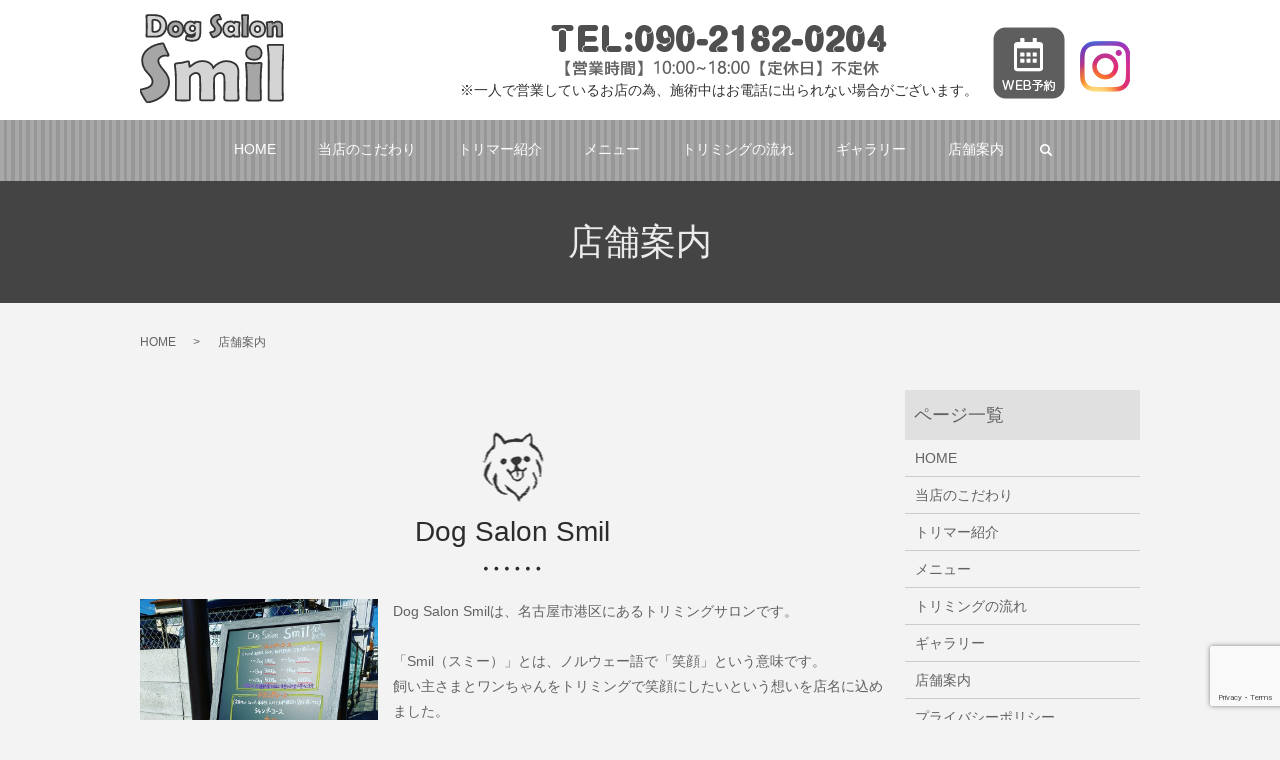

--- FILE ---
content_type: text/html; charset=UTF-8
request_url: https://www.dogsalonsmil.com/company
body_size: 6627
content:

<!DOCTYPE HTML>
<html lang="ja">

<head prefix="og: http://ogp.me/ns# fb: http://ogp.me/ns/fb# article: http://ogp.me/ns/article#">
  <meta charset="utf-8">
  <meta http-equiv="X-UA-Compatible" content="IE=edge,chrome=1">
  <meta name="viewport" content="width=device-width, initial-scale=1">
  <title>店舗案内｜愛知県名古屋市港区のDog Salon Smilのお店について</title>
  
<!-- All in One SEO Pack 3.3.3 によって Michael Torbert の Semper Fi Web Designob_start_detected [-1,-1] -->
<meta name="description"  content="このページでは、名古屋市港区にあるトリミングサロン Dog Salon Smilのお店情報を掲載しております。当店の営業時間や電話番号・住所、アクセス情報などがございますので、初めての方もリピーター様も是非ご覧ください。" />

<meta name="keywords"  content="愛知県,名古屋市,港区,椎信町,トリミング,犬,ペットサロン,歯石,爪切り,dog    salon smil,店舗案内,会社概要" />

<script type="application/ld+json" class="aioseop-schema">{"@context":"https://schema.org","@graph":[{"@type":"Organization","@id":"https://www.dogsalonsmil.com/#organization","url":"https://www.dogsalonsmil.com/","name":"Dog Salon Smil","sameAs":[]},{"@type":"WebSite","@id":"https://www.dogsalonsmil.com/#website","url":"https://www.dogsalonsmil.com/","name":"Dog Salon Smil","publisher":{"@id":"https://www.dogsalonsmil.com/#organization"}},{"@type":"WebPage","@id":"https://www.dogsalonsmil.com/company#webpage","url":"https://www.dogsalonsmil.com/company","inLanguage":"ja","name":"\u5e97\u8217\u6848\u5185","isPartOf":{"@id":"https://www.dogsalonsmil.com/#website"},"datePublished":"2020-02-26T14:39:52+09:00","dateModified":"2023-04-04T04:06:19+09:00","description":"\u3053\u306e\u30da\u30fc\u30b8\u3067\u306f\u3001\u540d\u53e4\u5c4b\u5e02\u6e2f\u533a\u306b\u3042\u308b\u30c8\u30ea\u30df\u30f3\u30b0\u30b5\u30ed\u30f3 Dog Salon Smil\u306e\u304a\u5e97\u60c5\u5831\u3092\u63b2\u8f09\u3057\u3066\u304a\u308a\u307e\u3059\u3002\u5f53\u5e97\u306e\u55b6\u696d\u6642\u9593\u3084\u96fb\u8a71\u756a\u53f7\u30fb\u4f4f\u6240\u3001\u30a2\u30af\u30bb\u30b9\u60c5\u5831\u306a\u3069\u304c\u3054\u3056\u3044\u307e\u3059\u306e\u3067\u3001\u521d\u3081\u3066\u306e\u65b9\u3082\u30ea\u30d4\u30fc\u30bf\u30fc\u69d8\u3082\u662f\u975e\u3054\u89a7\u304f\u3060\u3055\u3044\u3002"}]}</script>
<link rel="canonical" href="https://www.dogsalonsmil.com/company" />
<meta property="og:type" content="article" />
<meta property="og:title" content="店舗案内｜愛知県名古屋市港区のDog Salon Smilのお店について" />
<meta property="og:description" content="このページでは、名古屋市港区にあるトリミングサロン Dog Salon Smilのお店情報を掲載しております。当店の営業時間や電話番号・住所、アクセス情報などがございますので、初めての方もリピーター様も是非ご覧ください。" />
<meta property="og:url" content="https://www.dogsalonsmil.com/company" />
<meta property="og:image" content="https://www.dogsalonsmil.com/wp-content/uploads/logo_ogp.jpg" />
<meta property="article:published_time" content="2020-02-26T14:39:52Z" />
<meta property="article:modified_time" content="2023-04-04T04:06:19Z" />
<meta property="og:image:secure_url" content="https://www.dogsalonsmil.com/wp-content/uploads/logo_ogp.jpg" />
<meta name="twitter:card" content="summary" />
<meta name="twitter:title" content="店舗案内｜愛知県名古屋市港区のDog Salon Smilのお店について" />
<meta name="twitter:description" content="このページでは、名古屋市港区にあるトリミングサロン Dog Salon Smilのお店情報を掲載しております。当店の営業時間や電話番号・住所、アクセス情報などがございますので、初めての方もリピーター様も是非ご覧ください。" />
<meta name="twitter:image" content="https://www.dogsalonsmil.com/wp-content/uploads/logo_ogp.jpg" />
<!-- All in One SEO Pack -->
<link rel='dns-prefetch' href='//www.google.com' />
<link rel='dns-prefetch' href='//s.w.org' />
<link rel='stylesheet' id='wp-block-library-css'  href='https://www.dogsalonsmil.com/wp-includes/css/dist/block-library/style.min.css?ver=5.3.20' type='text/css' media='all' />
<link rel='stylesheet' id='contact-form-7-css'  href='https://www.dogsalonsmil.com/wp-content/plugins/contact-form-7/includes/css/styles.css?ver=5.1.5' type='text/css' media='all' />
<script type='text/javascript' src='https://www.dogsalonsmil.com/wp-content/themes/epress/assets/js/vendor/jquery.min.js?ver=5.3.20'></script>
<link rel='shortlink' href='https://www.dogsalonsmil.com/?p=65' />
<style>.gallery .gallery-item img { width: auto; height: auto; }</style>  <link href="https://fonts.googleapis.com/css?family=Noto+Sans+JP:400,700&amp;subset=japanese" rel="stylesheet" />
  <link href="https://www.dogsalonsmil.com/wp-content/themes/epress/assets/css/main.css?1768928358" rel="stylesheet">
  <script src="https://www.dogsalonsmil.com/wp-content/themes/epress/assets/js/vendor/respond.min.js"></script>
      <script type="application/ld+json">
  {
    "@context": "http://schema.org",
    "@type": "BreadcrumbList",
    "itemListElement":
    [
      {
      "@type": "ListItem",
      "position": 1,
      "item":
      {
        "@id": "https://www.dogsalonsmil.com/",
        "name": "Dog Salon Smil"
      }
    },
{
      "@type": "ListItem",
      "position": 2,
      "item":
      {
        "@id": "https://www.dogsalonsmil.com/company/",
        "name": "店舗案内"
      }
    }    ]
  }
  </script>


  <script type="application/ld+json">
  {
    "@context": "http://schema.org/",
    "@type": "LocalBusiness",
    "name": "Dog Salon Smil",
    "address": "〒455-0823  愛知県名古屋市港区惟信町2-23-3",
    "telephone": "090-2182-0204",
    "faxNumber": "",
    "url": "https://www.dogsalonsmil.com",
    "email": "info@dogsalonsmil.com",
    "image": "https://www.dogsalonsmil.com/wp-content/uploads/logo_ogp.jpg",
    "logo": "https://www.dogsalonsmil.com/wp-content/uploads/logo_org.png"
  }
  </script>
</head>

<body class="scrollTop">

  <div id="fb-root"></div>
  <script>
    (function(d, s, id) {
      var js, fjs = d.getElementsByTagName(s)[0];
      if (d.getElementById(id)) return;
      js = d.createElement(s);
      js.id = id;
      js.src = 'https://connect.facebook.net/ja_JP/sdk.js#xfbml=1&version=v2.12';
      fjs.parentNode.insertBefore(js, fjs);
    }(document, 'script', 'facebook-jssdk'));
  </script>

  <header>
    <div class="primary_header">
      <div class="container">
        <div class="row">
                    <div class="title">
                          <a href="https://www.dogsalonsmil.com/">
                <object type="image/svg+xml" data="/wp-content/uploads/logo.svg" alt="Dog Salon Smil"></object>
              </a>
                      </div>
          <div class="hdr_info_wrap">
            <div class="hdr_info"><div class="tel text-center"><img src="/wp-content/uploads/tel.png" alt="TEL:090-2182-0204【営業時間】10:00〜18:00【定休日】不定休" style="margin-bottom:5px;"><br>※一人で営業しているお店の為、施術中はお電話に出られない場合がございます。</div>
              <div class="rsv_btn"><a href="https://step.petlife.asia/petreserve/subjectlist/index/cid/x9137375?SITE_CODE=hp" target="_blank"><img src="/wp-content/uploads/rsv_btn.png" alt="WEB予約"></a></div>
              <p><a href="https://www.instagram.com/smil_0204/?igshid=3sup5nz3ul60" target="_blank"><img src="/wp-content/uploads/instagram.png" alt="インスタグラム"></a></p>
            </div>
          </div>
        </div>
      </div>
      <nav class="global_nav"><ul><li><a href="https://www.dogsalonsmil.com/">HOME</a></li>
<li><a href="https://www.dogsalonsmil.com/concept">当店のこだわり</a></li>
<li><a href="https://www.dogsalonsmil.com/staff">トリマー紹介</a></li>
<li><a href="https://www.dogsalonsmil.com/menu">メニュー</a></li>
<li><a href="https://www.dogsalonsmil.com/flow">トリミングの流れ</a></li>
<li><a href="https://www.dogsalonsmil.com/gallery">ギャラリー</a></li>
<li><a href="https://www.dogsalonsmil.com/company" aria-current="page">店舗案内</a></li>

                <li class="gnav_search">
                  <a href="#">search</a>
  <div class="epress_search">
    <form method="get" action="https://www.dogsalonsmil.com/">
      <input type="text" placeholder="" class="text" name="s" autocomplete="off" value="">
      <input type="submit" value="Search" class="submit">
    </form>
  </div>
  </li>
              </ul>
              <div class="menu_icon">
                <a href="#menu"><span>メニュー開閉</span></a>
              </div></nav>    </div>
  </header>
  <main id="page">
              <h1 class="wow" style="">
      店舗案内            </h1>

    
    <div class="bread_wrap">
      <div class="container gutters">
        <div class="row bread">
              <ul class="col span_12">
              <li><a href="https://www.dogsalonsmil.com">HOME</a></li>
                      <li>店舗案内</li>
                  </ul>
          </div>
      </div>
    </div>
    <section>
      <div class="container gutters">
        <div class="row">
                    <div class="col span_9 column_main">
                  <div class="company">
<section>
<h2>Dog Salon Smil</h2>
<div class="row">
<div class="col span_4">
<figure><img src="/wp-content/uploads/concept_img001.jpg" alt="Dog Salon Smil" /></figure>
</div>
<div class="col span_8">
<p>Dog Salon Smilは、名古屋市港区にあるトリミングサロンです。<br class="pc-only" /><br class="pc-only" />「Smil（スミー）」とは、ノルウェー語で「笑顔」という意味です。<br class="pc-only" />飼い主さまとワンちゃんをトリミングで笑顔にしたいという想いを店名に込めました。<br class="pc-only" /><br class="pc-only" />2020年2月にオープンしたこちらのサロンは、明るくて清潔感溢れるアットホームな雰囲気が特徴です。<br class="pc-only" />店主の自宅で施術する、プライベートでアットホームな空間で、<br class="pc-only" />店主の大好きなディズニーグッズが、ワンちゃんと飼い主さまをお出迎えします。<br class="pc-only" /><br class="pc-only" />大切な家族の一員であるワンちゃんに、低料金かつ負担の少ないトリミングを心がけ、 日々トリミングにあたらせていただいています。<br class="pc-only" /><br class="pc-only" />日々のペットライフのお困り事や、お手入れについてもお気軽にご相談ください。<br class="pc-only" />気になることや、ご要望などもお気軽にお教えください。</p>
</div>
</div>
</section>
<section style="padding-top: 3em;">
<h2>お店情報</h2>
<div class="row">
<table class="table-default">
<tbody>
<tr>
<th style="width: 20%;">店舗名</th>
<td>Dog Salon Smil</td>
</tr>
<tr>
<th>代表名</th>
<td>山内 里佳</td>
</tr>
<tr>
<th>電話番号</th>
<td><a href="tel:09021820204">090-2182-0204</a><br />
※一人で営業しているお店の為、施術中はお電話に出られない場合がございます。</td>
</tr>
<tr>
<th>住所</th>
<td>〒455-0823 愛知県名古屋市港区惟信町2-23-3</td>
</tr>
<tr>
<th>営業時間</th>
<td>10:00～18:00</td>
</tr>
<tr>
<th>定休日</th>
<td>不定休</td>
</tr>
<tr>
<th>予約</th>
<td>完全予約制</td>
</tr>
<tr>
<th>トリマー人数</th>
<td>女性1人</td>
</tr>
<tr>
<th>駐車場</th>
<td>有り</td>
</tr>
<tr>
<th>アクセス</th>
<td>名古屋市交通局東山線高畑駅から地下鉄高畑バス12分</td>
</tr>
</tbody>
</table>
</div>
</section>
<section style="padding-top: 3em;">
<h2>アクセス</h2>
<div class="row shopinfo">
<div class="col span12">
<div class="map_container"><iframe style="border: 0;" src="https://www.google.com/maps/embed?pb=!1m18!1m12!1m3!1d3264.022183270478!2d136.8440047266352!3d35.10615695746431!2m3!1f0!2f0!3f0!3m2!1i1024!2i768!4f13.1!3m3!1m2!1s0x6003781f4e3f58e5%3A0x753f8de3b08061f5!2z44CSNDU1LTA4MjMg5oSb55-l55yM5ZCN5Y-k5bGL5biC5riv5Yy65oOf5L-h55S677yS5LiB55uu77yS77yT!5e0!3m2!1sja!2sjp!4v1582716120734!5m2!1sja!2sjp" frameborder="0" allowfullscreen="allowfullscreen" class="googlemap"></iframe></div>
<p>アクセス：名古屋市交通局東山線高畑駅から地下鉄高畑バス12分</p>
</div>
</div>
</section>
<section class="contact_info">
<div class="parallax parallax_contact_info">
<div class="parallax_contents">
<div class="parallax_contact_info_inner">
<h2>お問い合わせ</h2>
<p>当店は完全予約制です。ご予約は専用WEBシステム、お問い合わせはお電話で<!--、<br>またはお問い合わせフォームより-->ご連絡ください。<br />一人で営業しているお店の為、<br class="sp-only" />施術中はお電話に出られない場合がございます。</p>
<p class="contact_info_address">〒445-0823 愛知県名古屋市港区惟信町2-23-3<br /><span class="text-xlarge"><a href="tel:09021820204">TEL 090-2182-0204</a></span><br /><small>【営業時間】10:00～18:00【定休日】不定休</small></p>
<div class="contact_area">
<p class="more"><a href="https://step.petlife.asia/petreserve/subjectlist/index/cid/x9137375?SITE_CODE=hp" target="_blank" class="add_arrow" rel="noopener noreferrer">ご予約はこちら</a></p>
<!--<p class="more2">
                <a href="/contact/" class="add_arrow">お問い合わせはこちら</a>
              </p>--></div>
</div>
</div>
</div>
</section>
</div>              </div>
          <div class="col span_3 column_sub">
            <div class="sidebar">
  <div class="widget_wrap"><p class="widget_header">ページ一覧</p>		<ul>
			<li class="page_item page-item-11"><a href="https://www.dogsalonsmil.com/">HOME</a></li>
<li class="page_item page-item-67"><a href="https://www.dogsalonsmil.com/concept">当店のこだわり</a></li>
<li class="page_item page-item-76"><a href="https://www.dogsalonsmil.com/staff">トリマー紹介</a></li>
<li class="page_item page-item-74"><a href="https://www.dogsalonsmil.com/menu">メニュー</a></li>
<li class="page_item page-item-69"><a href="https://www.dogsalonsmil.com/flow">トリミングの流れ</a></li>
<li class="page_item page-item-71"><a href="https://www.dogsalonsmil.com/gallery">ギャラリー</a></li>
<li class="page_item page-item-65 current_page_item"><a href="https://www.dogsalonsmil.com/company" aria-current="page">店舗案内</a></li>
<li class="page_item page-item-12"><a href="https://www.dogsalonsmil.com/policy">プライバシーポリシー</a></li>
<li class="page_item page-item-13"><a href="https://www.dogsalonsmil.com/sitemap">サイトマップ</a></li>
		</ul>
			</div><div class="widget_wrap"><p class="widget_header">カテゴリー</p>		<ul>
				<li class="cat-item cat-item-2"><a href="https://www.dogsalonsmil.com/category/news">お知らせ</a>
</li>
		</ul>
			</div>		<div class="widget_wrap">		<p class="widget_header">最近の投稿</p>		<ul>
											<li>
					<a href="https://www.dogsalonsmil.com/news/284">一人で営業しているお店の為、施術中はお電話に出られない場合がございます。<br> InstagramやLINEでメッセージ頂ければ、確認次第ご連絡させて頂きます。<br> 何卒宜しくお願い致します。</a>
									</li>
											<li>
					<a href="https://www.dogsalonsmil.com/news/8">Dog Salon Smilのホームページを公開しました。</a>
									</li>
					</ul>
		</div>1</div>
<div>
<style>
.share_button {
  letter-spacing: -.40em;
  padding-top: 30px;
  margin-bottom: 7%;
  list-style: none;
}
.share_button > * {
  letter-spacing: normal;
  vertical-align: bottom;
  margin: 10px 0;
  line-height: 0;
}
.column_sub .share_button {
  margin-top: 0;
  padding-top: 0;
}
</style>
  <ul class="container share_button">
    <li>
      <!-- Facebook -->
      <div class="fb-share-button" data-href="https://www.dogsalonsmil.com/company" data-layout="button" data-size="small" data-mobile-iframe="false"><a class="fb-xfbml-parse-ignore" target="_blank" href="https://www.facebook.com/sharer/sharer.php?u=http%3A%2F%2Fwww.%2F&amp;src=sdkpreparse">シェア</a></div>
    </li>
    <li>
      <!-- Twitter -->
      <a href="https://twitter.com/share" class="twitter-share-button" data-lang="ja">ツイート</a>
      <script>!function(d,s,id){var js,fjs=d.getElementsByTagName(s)[0],p=/^http:/.test(d.location)?'http':'https';if(!d.getElementById(id)){js=d.createElement(s);js.id=id;js.src=p+'://platform.twitter.com/widgets.js';fjs.parentNode.insertBefore(js,fjs);}}(document,'script','twitter-wjs');</script>
    </li>
    <li>
      <!-- LINE -->
      <div class="line-it-button" data-lang="ja" data-type="share-a" data-url="https://www.dogsalonsmil.com/company" style="display: none;"></div>
      <script src="https://d.line-scdn.net/r/web/social-plugin/js/thirdparty/loader.min.js" async="async" defer="defer"></script>
    </li>
  </ul>
</div>
          </div>
                  </div>
      </div>
    </section>

  </main>
<footer>    <div class="footer_nav_wrap">
      <div class="container">
        <div class="row">
        <nav class="col span_12 pc-only"><ul><li><a href="https://www.dogsalonsmil.com/">HOME</a></li>
<li><a href="https://www.dogsalonsmil.com/concept">当店のこだわり</a></li>
<li><a href="https://www.dogsalonsmil.com/staff">トリマー紹介</a></li>
<li><a href="https://www.dogsalonsmil.com/menu">メニュー</a></li>
<li><a href="https://www.dogsalonsmil.com/flow">トリミングの流れ</a></li>
<li><a href="https://www.dogsalonsmil.com/gallery">ギャラリー</a></li>
<li><a href="https://www.dogsalonsmil.com/company" aria-current="page">店舗案内</a></li>
<li><a href="https://www.dogsalonsmil.com/policy">プライバシーポリシー</a></li>
<li><a href="https://www.dogsalonsmil.com/sitemap">サイトマップ</a></li>
</ul></nav>        </div>
      </div>
    </div>
    <div class="footer_copyright_wrap">
      <div class="container">
        <div class="row">
          <div class="col span_12">
            <p>Copyright &copy; Dog Salon Smil All Rights Reserved.<br>
              【掲載の記事・写真・イラストなどの無断複写・転載を禁じます】</p>
          </div>
        </div>
      </div>
    </div>
    <p class="pagetop"><a href="#top"></a></p>
  </footer>

  <script src="https://www.dogsalonsmil.com/wp-content/themes/epress/assets/js/vendor/bundle.js"></script>
  <script src="https://www.dogsalonsmil.com/wp-content/themes/epress/assets/js/main.js?"></script>

  <script type='text/javascript'>
/* <![CDATA[ */
var wpcf7 = {"apiSettings":{"root":"https:\/\/www.dogsalonsmil.com\/wp-json\/contact-form-7\/v1","namespace":"contact-form-7\/v1"}};
/* ]]> */
</script>
<script type='text/javascript' src='https://www.dogsalonsmil.com/wp-content/plugins/contact-form-7/includes/js/scripts.js?ver=5.1.5'></script>
<script type='text/javascript' src='https://www.google.com/recaptcha/api.js?render=6LeJ_4cdAAAAACw2BxCh0NMr_x0YiqY7YTqhNZ59&#038;ver=3.0'></script>
<script type="text/javascript">
( function( grecaptcha, sitekey, actions ) {

	var wpcf7recaptcha = {

		execute: function( action ) {
			grecaptcha.execute(
				sitekey,
				{ action: action }
			).then( function( token ) {
				var forms = document.getElementsByTagName( 'form' );

				for ( var i = 0; i < forms.length; i++ ) {
					var fields = forms[ i ].getElementsByTagName( 'input' );

					for ( var j = 0; j < fields.length; j++ ) {
						var field = fields[ j ];

						if ( 'g-recaptcha-response' === field.getAttribute( 'name' ) ) {
							field.setAttribute( 'value', token );
							break;
						}
					}
				}
			} );
		},

		executeOnHomepage: function() {
			wpcf7recaptcha.execute( actions[ 'homepage' ] );
		},

		executeOnContactform: function() {
			wpcf7recaptcha.execute( actions[ 'contactform' ] );
		},

	};

	grecaptcha.ready(
		wpcf7recaptcha.executeOnHomepage
	);

	document.addEventListener( 'change',
		wpcf7recaptcha.executeOnContactform, false
	);

	document.addEventListener( 'wpcf7submit',
		wpcf7recaptcha.executeOnHomepage, false
	);

} )(
	grecaptcha,
	'6LeJ_4cdAAAAACw2BxCh0NMr_x0YiqY7YTqhNZ59',
	{"homepage":"homepage","contactform":"contactform"}
);
</script>
</body>
</html>


--- FILE ---
content_type: text/html; charset=utf-8
request_url: https://www.google.com/recaptcha/api2/anchor?ar=1&k=6LeJ_4cdAAAAACw2BxCh0NMr_x0YiqY7YTqhNZ59&co=aHR0cHM6Ly93d3cuZG9nc2Fsb25zbWlsLmNvbTo0NDM.&hl=en&v=PoyoqOPhxBO7pBk68S4YbpHZ&size=invisible&anchor-ms=20000&execute-ms=30000&cb=34xbpu9iv7j
body_size: 48606
content:
<!DOCTYPE HTML><html dir="ltr" lang="en"><head><meta http-equiv="Content-Type" content="text/html; charset=UTF-8">
<meta http-equiv="X-UA-Compatible" content="IE=edge">
<title>reCAPTCHA</title>
<style type="text/css">
/* cyrillic-ext */
@font-face {
  font-family: 'Roboto';
  font-style: normal;
  font-weight: 400;
  font-stretch: 100%;
  src: url(//fonts.gstatic.com/s/roboto/v48/KFO7CnqEu92Fr1ME7kSn66aGLdTylUAMa3GUBHMdazTgWw.woff2) format('woff2');
  unicode-range: U+0460-052F, U+1C80-1C8A, U+20B4, U+2DE0-2DFF, U+A640-A69F, U+FE2E-FE2F;
}
/* cyrillic */
@font-face {
  font-family: 'Roboto';
  font-style: normal;
  font-weight: 400;
  font-stretch: 100%;
  src: url(//fonts.gstatic.com/s/roboto/v48/KFO7CnqEu92Fr1ME7kSn66aGLdTylUAMa3iUBHMdazTgWw.woff2) format('woff2');
  unicode-range: U+0301, U+0400-045F, U+0490-0491, U+04B0-04B1, U+2116;
}
/* greek-ext */
@font-face {
  font-family: 'Roboto';
  font-style: normal;
  font-weight: 400;
  font-stretch: 100%;
  src: url(//fonts.gstatic.com/s/roboto/v48/KFO7CnqEu92Fr1ME7kSn66aGLdTylUAMa3CUBHMdazTgWw.woff2) format('woff2');
  unicode-range: U+1F00-1FFF;
}
/* greek */
@font-face {
  font-family: 'Roboto';
  font-style: normal;
  font-weight: 400;
  font-stretch: 100%;
  src: url(//fonts.gstatic.com/s/roboto/v48/KFO7CnqEu92Fr1ME7kSn66aGLdTylUAMa3-UBHMdazTgWw.woff2) format('woff2');
  unicode-range: U+0370-0377, U+037A-037F, U+0384-038A, U+038C, U+038E-03A1, U+03A3-03FF;
}
/* math */
@font-face {
  font-family: 'Roboto';
  font-style: normal;
  font-weight: 400;
  font-stretch: 100%;
  src: url(//fonts.gstatic.com/s/roboto/v48/KFO7CnqEu92Fr1ME7kSn66aGLdTylUAMawCUBHMdazTgWw.woff2) format('woff2');
  unicode-range: U+0302-0303, U+0305, U+0307-0308, U+0310, U+0312, U+0315, U+031A, U+0326-0327, U+032C, U+032F-0330, U+0332-0333, U+0338, U+033A, U+0346, U+034D, U+0391-03A1, U+03A3-03A9, U+03B1-03C9, U+03D1, U+03D5-03D6, U+03F0-03F1, U+03F4-03F5, U+2016-2017, U+2034-2038, U+203C, U+2040, U+2043, U+2047, U+2050, U+2057, U+205F, U+2070-2071, U+2074-208E, U+2090-209C, U+20D0-20DC, U+20E1, U+20E5-20EF, U+2100-2112, U+2114-2115, U+2117-2121, U+2123-214F, U+2190, U+2192, U+2194-21AE, U+21B0-21E5, U+21F1-21F2, U+21F4-2211, U+2213-2214, U+2216-22FF, U+2308-230B, U+2310, U+2319, U+231C-2321, U+2336-237A, U+237C, U+2395, U+239B-23B7, U+23D0, U+23DC-23E1, U+2474-2475, U+25AF, U+25B3, U+25B7, U+25BD, U+25C1, U+25CA, U+25CC, U+25FB, U+266D-266F, U+27C0-27FF, U+2900-2AFF, U+2B0E-2B11, U+2B30-2B4C, U+2BFE, U+3030, U+FF5B, U+FF5D, U+1D400-1D7FF, U+1EE00-1EEFF;
}
/* symbols */
@font-face {
  font-family: 'Roboto';
  font-style: normal;
  font-weight: 400;
  font-stretch: 100%;
  src: url(//fonts.gstatic.com/s/roboto/v48/KFO7CnqEu92Fr1ME7kSn66aGLdTylUAMaxKUBHMdazTgWw.woff2) format('woff2');
  unicode-range: U+0001-000C, U+000E-001F, U+007F-009F, U+20DD-20E0, U+20E2-20E4, U+2150-218F, U+2190, U+2192, U+2194-2199, U+21AF, U+21E6-21F0, U+21F3, U+2218-2219, U+2299, U+22C4-22C6, U+2300-243F, U+2440-244A, U+2460-24FF, U+25A0-27BF, U+2800-28FF, U+2921-2922, U+2981, U+29BF, U+29EB, U+2B00-2BFF, U+4DC0-4DFF, U+FFF9-FFFB, U+10140-1018E, U+10190-1019C, U+101A0, U+101D0-101FD, U+102E0-102FB, U+10E60-10E7E, U+1D2C0-1D2D3, U+1D2E0-1D37F, U+1F000-1F0FF, U+1F100-1F1AD, U+1F1E6-1F1FF, U+1F30D-1F30F, U+1F315, U+1F31C, U+1F31E, U+1F320-1F32C, U+1F336, U+1F378, U+1F37D, U+1F382, U+1F393-1F39F, U+1F3A7-1F3A8, U+1F3AC-1F3AF, U+1F3C2, U+1F3C4-1F3C6, U+1F3CA-1F3CE, U+1F3D4-1F3E0, U+1F3ED, U+1F3F1-1F3F3, U+1F3F5-1F3F7, U+1F408, U+1F415, U+1F41F, U+1F426, U+1F43F, U+1F441-1F442, U+1F444, U+1F446-1F449, U+1F44C-1F44E, U+1F453, U+1F46A, U+1F47D, U+1F4A3, U+1F4B0, U+1F4B3, U+1F4B9, U+1F4BB, U+1F4BF, U+1F4C8-1F4CB, U+1F4D6, U+1F4DA, U+1F4DF, U+1F4E3-1F4E6, U+1F4EA-1F4ED, U+1F4F7, U+1F4F9-1F4FB, U+1F4FD-1F4FE, U+1F503, U+1F507-1F50B, U+1F50D, U+1F512-1F513, U+1F53E-1F54A, U+1F54F-1F5FA, U+1F610, U+1F650-1F67F, U+1F687, U+1F68D, U+1F691, U+1F694, U+1F698, U+1F6AD, U+1F6B2, U+1F6B9-1F6BA, U+1F6BC, U+1F6C6-1F6CF, U+1F6D3-1F6D7, U+1F6E0-1F6EA, U+1F6F0-1F6F3, U+1F6F7-1F6FC, U+1F700-1F7FF, U+1F800-1F80B, U+1F810-1F847, U+1F850-1F859, U+1F860-1F887, U+1F890-1F8AD, U+1F8B0-1F8BB, U+1F8C0-1F8C1, U+1F900-1F90B, U+1F93B, U+1F946, U+1F984, U+1F996, U+1F9E9, U+1FA00-1FA6F, U+1FA70-1FA7C, U+1FA80-1FA89, U+1FA8F-1FAC6, U+1FACE-1FADC, U+1FADF-1FAE9, U+1FAF0-1FAF8, U+1FB00-1FBFF;
}
/* vietnamese */
@font-face {
  font-family: 'Roboto';
  font-style: normal;
  font-weight: 400;
  font-stretch: 100%;
  src: url(//fonts.gstatic.com/s/roboto/v48/KFO7CnqEu92Fr1ME7kSn66aGLdTylUAMa3OUBHMdazTgWw.woff2) format('woff2');
  unicode-range: U+0102-0103, U+0110-0111, U+0128-0129, U+0168-0169, U+01A0-01A1, U+01AF-01B0, U+0300-0301, U+0303-0304, U+0308-0309, U+0323, U+0329, U+1EA0-1EF9, U+20AB;
}
/* latin-ext */
@font-face {
  font-family: 'Roboto';
  font-style: normal;
  font-weight: 400;
  font-stretch: 100%;
  src: url(//fonts.gstatic.com/s/roboto/v48/KFO7CnqEu92Fr1ME7kSn66aGLdTylUAMa3KUBHMdazTgWw.woff2) format('woff2');
  unicode-range: U+0100-02BA, U+02BD-02C5, U+02C7-02CC, U+02CE-02D7, U+02DD-02FF, U+0304, U+0308, U+0329, U+1D00-1DBF, U+1E00-1E9F, U+1EF2-1EFF, U+2020, U+20A0-20AB, U+20AD-20C0, U+2113, U+2C60-2C7F, U+A720-A7FF;
}
/* latin */
@font-face {
  font-family: 'Roboto';
  font-style: normal;
  font-weight: 400;
  font-stretch: 100%;
  src: url(//fonts.gstatic.com/s/roboto/v48/KFO7CnqEu92Fr1ME7kSn66aGLdTylUAMa3yUBHMdazQ.woff2) format('woff2');
  unicode-range: U+0000-00FF, U+0131, U+0152-0153, U+02BB-02BC, U+02C6, U+02DA, U+02DC, U+0304, U+0308, U+0329, U+2000-206F, U+20AC, U+2122, U+2191, U+2193, U+2212, U+2215, U+FEFF, U+FFFD;
}
/* cyrillic-ext */
@font-face {
  font-family: 'Roboto';
  font-style: normal;
  font-weight: 500;
  font-stretch: 100%;
  src: url(//fonts.gstatic.com/s/roboto/v48/KFO7CnqEu92Fr1ME7kSn66aGLdTylUAMa3GUBHMdazTgWw.woff2) format('woff2');
  unicode-range: U+0460-052F, U+1C80-1C8A, U+20B4, U+2DE0-2DFF, U+A640-A69F, U+FE2E-FE2F;
}
/* cyrillic */
@font-face {
  font-family: 'Roboto';
  font-style: normal;
  font-weight: 500;
  font-stretch: 100%;
  src: url(//fonts.gstatic.com/s/roboto/v48/KFO7CnqEu92Fr1ME7kSn66aGLdTylUAMa3iUBHMdazTgWw.woff2) format('woff2');
  unicode-range: U+0301, U+0400-045F, U+0490-0491, U+04B0-04B1, U+2116;
}
/* greek-ext */
@font-face {
  font-family: 'Roboto';
  font-style: normal;
  font-weight: 500;
  font-stretch: 100%;
  src: url(//fonts.gstatic.com/s/roboto/v48/KFO7CnqEu92Fr1ME7kSn66aGLdTylUAMa3CUBHMdazTgWw.woff2) format('woff2');
  unicode-range: U+1F00-1FFF;
}
/* greek */
@font-face {
  font-family: 'Roboto';
  font-style: normal;
  font-weight: 500;
  font-stretch: 100%;
  src: url(//fonts.gstatic.com/s/roboto/v48/KFO7CnqEu92Fr1ME7kSn66aGLdTylUAMa3-UBHMdazTgWw.woff2) format('woff2');
  unicode-range: U+0370-0377, U+037A-037F, U+0384-038A, U+038C, U+038E-03A1, U+03A3-03FF;
}
/* math */
@font-face {
  font-family: 'Roboto';
  font-style: normal;
  font-weight: 500;
  font-stretch: 100%;
  src: url(//fonts.gstatic.com/s/roboto/v48/KFO7CnqEu92Fr1ME7kSn66aGLdTylUAMawCUBHMdazTgWw.woff2) format('woff2');
  unicode-range: U+0302-0303, U+0305, U+0307-0308, U+0310, U+0312, U+0315, U+031A, U+0326-0327, U+032C, U+032F-0330, U+0332-0333, U+0338, U+033A, U+0346, U+034D, U+0391-03A1, U+03A3-03A9, U+03B1-03C9, U+03D1, U+03D5-03D6, U+03F0-03F1, U+03F4-03F5, U+2016-2017, U+2034-2038, U+203C, U+2040, U+2043, U+2047, U+2050, U+2057, U+205F, U+2070-2071, U+2074-208E, U+2090-209C, U+20D0-20DC, U+20E1, U+20E5-20EF, U+2100-2112, U+2114-2115, U+2117-2121, U+2123-214F, U+2190, U+2192, U+2194-21AE, U+21B0-21E5, U+21F1-21F2, U+21F4-2211, U+2213-2214, U+2216-22FF, U+2308-230B, U+2310, U+2319, U+231C-2321, U+2336-237A, U+237C, U+2395, U+239B-23B7, U+23D0, U+23DC-23E1, U+2474-2475, U+25AF, U+25B3, U+25B7, U+25BD, U+25C1, U+25CA, U+25CC, U+25FB, U+266D-266F, U+27C0-27FF, U+2900-2AFF, U+2B0E-2B11, U+2B30-2B4C, U+2BFE, U+3030, U+FF5B, U+FF5D, U+1D400-1D7FF, U+1EE00-1EEFF;
}
/* symbols */
@font-face {
  font-family: 'Roboto';
  font-style: normal;
  font-weight: 500;
  font-stretch: 100%;
  src: url(//fonts.gstatic.com/s/roboto/v48/KFO7CnqEu92Fr1ME7kSn66aGLdTylUAMaxKUBHMdazTgWw.woff2) format('woff2');
  unicode-range: U+0001-000C, U+000E-001F, U+007F-009F, U+20DD-20E0, U+20E2-20E4, U+2150-218F, U+2190, U+2192, U+2194-2199, U+21AF, U+21E6-21F0, U+21F3, U+2218-2219, U+2299, U+22C4-22C6, U+2300-243F, U+2440-244A, U+2460-24FF, U+25A0-27BF, U+2800-28FF, U+2921-2922, U+2981, U+29BF, U+29EB, U+2B00-2BFF, U+4DC0-4DFF, U+FFF9-FFFB, U+10140-1018E, U+10190-1019C, U+101A0, U+101D0-101FD, U+102E0-102FB, U+10E60-10E7E, U+1D2C0-1D2D3, U+1D2E0-1D37F, U+1F000-1F0FF, U+1F100-1F1AD, U+1F1E6-1F1FF, U+1F30D-1F30F, U+1F315, U+1F31C, U+1F31E, U+1F320-1F32C, U+1F336, U+1F378, U+1F37D, U+1F382, U+1F393-1F39F, U+1F3A7-1F3A8, U+1F3AC-1F3AF, U+1F3C2, U+1F3C4-1F3C6, U+1F3CA-1F3CE, U+1F3D4-1F3E0, U+1F3ED, U+1F3F1-1F3F3, U+1F3F5-1F3F7, U+1F408, U+1F415, U+1F41F, U+1F426, U+1F43F, U+1F441-1F442, U+1F444, U+1F446-1F449, U+1F44C-1F44E, U+1F453, U+1F46A, U+1F47D, U+1F4A3, U+1F4B0, U+1F4B3, U+1F4B9, U+1F4BB, U+1F4BF, U+1F4C8-1F4CB, U+1F4D6, U+1F4DA, U+1F4DF, U+1F4E3-1F4E6, U+1F4EA-1F4ED, U+1F4F7, U+1F4F9-1F4FB, U+1F4FD-1F4FE, U+1F503, U+1F507-1F50B, U+1F50D, U+1F512-1F513, U+1F53E-1F54A, U+1F54F-1F5FA, U+1F610, U+1F650-1F67F, U+1F687, U+1F68D, U+1F691, U+1F694, U+1F698, U+1F6AD, U+1F6B2, U+1F6B9-1F6BA, U+1F6BC, U+1F6C6-1F6CF, U+1F6D3-1F6D7, U+1F6E0-1F6EA, U+1F6F0-1F6F3, U+1F6F7-1F6FC, U+1F700-1F7FF, U+1F800-1F80B, U+1F810-1F847, U+1F850-1F859, U+1F860-1F887, U+1F890-1F8AD, U+1F8B0-1F8BB, U+1F8C0-1F8C1, U+1F900-1F90B, U+1F93B, U+1F946, U+1F984, U+1F996, U+1F9E9, U+1FA00-1FA6F, U+1FA70-1FA7C, U+1FA80-1FA89, U+1FA8F-1FAC6, U+1FACE-1FADC, U+1FADF-1FAE9, U+1FAF0-1FAF8, U+1FB00-1FBFF;
}
/* vietnamese */
@font-face {
  font-family: 'Roboto';
  font-style: normal;
  font-weight: 500;
  font-stretch: 100%;
  src: url(//fonts.gstatic.com/s/roboto/v48/KFO7CnqEu92Fr1ME7kSn66aGLdTylUAMa3OUBHMdazTgWw.woff2) format('woff2');
  unicode-range: U+0102-0103, U+0110-0111, U+0128-0129, U+0168-0169, U+01A0-01A1, U+01AF-01B0, U+0300-0301, U+0303-0304, U+0308-0309, U+0323, U+0329, U+1EA0-1EF9, U+20AB;
}
/* latin-ext */
@font-face {
  font-family: 'Roboto';
  font-style: normal;
  font-weight: 500;
  font-stretch: 100%;
  src: url(//fonts.gstatic.com/s/roboto/v48/KFO7CnqEu92Fr1ME7kSn66aGLdTylUAMa3KUBHMdazTgWw.woff2) format('woff2');
  unicode-range: U+0100-02BA, U+02BD-02C5, U+02C7-02CC, U+02CE-02D7, U+02DD-02FF, U+0304, U+0308, U+0329, U+1D00-1DBF, U+1E00-1E9F, U+1EF2-1EFF, U+2020, U+20A0-20AB, U+20AD-20C0, U+2113, U+2C60-2C7F, U+A720-A7FF;
}
/* latin */
@font-face {
  font-family: 'Roboto';
  font-style: normal;
  font-weight: 500;
  font-stretch: 100%;
  src: url(//fonts.gstatic.com/s/roboto/v48/KFO7CnqEu92Fr1ME7kSn66aGLdTylUAMa3yUBHMdazQ.woff2) format('woff2');
  unicode-range: U+0000-00FF, U+0131, U+0152-0153, U+02BB-02BC, U+02C6, U+02DA, U+02DC, U+0304, U+0308, U+0329, U+2000-206F, U+20AC, U+2122, U+2191, U+2193, U+2212, U+2215, U+FEFF, U+FFFD;
}
/* cyrillic-ext */
@font-face {
  font-family: 'Roboto';
  font-style: normal;
  font-weight: 900;
  font-stretch: 100%;
  src: url(//fonts.gstatic.com/s/roboto/v48/KFO7CnqEu92Fr1ME7kSn66aGLdTylUAMa3GUBHMdazTgWw.woff2) format('woff2');
  unicode-range: U+0460-052F, U+1C80-1C8A, U+20B4, U+2DE0-2DFF, U+A640-A69F, U+FE2E-FE2F;
}
/* cyrillic */
@font-face {
  font-family: 'Roboto';
  font-style: normal;
  font-weight: 900;
  font-stretch: 100%;
  src: url(//fonts.gstatic.com/s/roboto/v48/KFO7CnqEu92Fr1ME7kSn66aGLdTylUAMa3iUBHMdazTgWw.woff2) format('woff2');
  unicode-range: U+0301, U+0400-045F, U+0490-0491, U+04B0-04B1, U+2116;
}
/* greek-ext */
@font-face {
  font-family: 'Roboto';
  font-style: normal;
  font-weight: 900;
  font-stretch: 100%;
  src: url(//fonts.gstatic.com/s/roboto/v48/KFO7CnqEu92Fr1ME7kSn66aGLdTylUAMa3CUBHMdazTgWw.woff2) format('woff2');
  unicode-range: U+1F00-1FFF;
}
/* greek */
@font-face {
  font-family: 'Roboto';
  font-style: normal;
  font-weight: 900;
  font-stretch: 100%;
  src: url(//fonts.gstatic.com/s/roboto/v48/KFO7CnqEu92Fr1ME7kSn66aGLdTylUAMa3-UBHMdazTgWw.woff2) format('woff2');
  unicode-range: U+0370-0377, U+037A-037F, U+0384-038A, U+038C, U+038E-03A1, U+03A3-03FF;
}
/* math */
@font-face {
  font-family: 'Roboto';
  font-style: normal;
  font-weight: 900;
  font-stretch: 100%;
  src: url(//fonts.gstatic.com/s/roboto/v48/KFO7CnqEu92Fr1ME7kSn66aGLdTylUAMawCUBHMdazTgWw.woff2) format('woff2');
  unicode-range: U+0302-0303, U+0305, U+0307-0308, U+0310, U+0312, U+0315, U+031A, U+0326-0327, U+032C, U+032F-0330, U+0332-0333, U+0338, U+033A, U+0346, U+034D, U+0391-03A1, U+03A3-03A9, U+03B1-03C9, U+03D1, U+03D5-03D6, U+03F0-03F1, U+03F4-03F5, U+2016-2017, U+2034-2038, U+203C, U+2040, U+2043, U+2047, U+2050, U+2057, U+205F, U+2070-2071, U+2074-208E, U+2090-209C, U+20D0-20DC, U+20E1, U+20E5-20EF, U+2100-2112, U+2114-2115, U+2117-2121, U+2123-214F, U+2190, U+2192, U+2194-21AE, U+21B0-21E5, U+21F1-21F2, U+21F4-2211, U+2213-2214, U+2216-22FF, U+2308-230B, U+2310, U+2319, U+231C-2321, U+2336-237A, U+237C, U+2395, U+239B-23B7, U+23D0, U+23DC-23E1, U+2474-2475, U+25AF, U+25B3, U+25B7, U+25BD, U+25C1, U+25CA, U+25CC, U+25FB, U+266D-266F, U+27C0-27FF, U+2900-2AFF, U+2B0E-2B11, U+2B30-2B4C, U+2BFE, U+3030, U+FF5B, U+FF5D, U+1D400-1D7FF, U+1EE00-1EEFF;
}
/* symbols */
@font-face {
  font-family: 'Roboto';
  font-style: normal;
  font-weight: 900;
  font-stretch: 100%;
  src: url(//fonts.gstatic.com/s/roboto/v48/KFO7CnqEu92Fr1ME7kSn66aGLdTylUAMaxKUBHMdazTgWw.woff2) format('woff2');
  unicode-range: U+0001-000C, U+000E-001F, U+007F-009F, U+20DD-20E0, U+20E2-20E4, U+2150-218F, U+2190, U+2192, U+2194-2199, U+21AF, U+21E6-21F0, U+21F3, U+2218-2219, U+2299, U+22C4-22C6, U+2300-243F, U+2440-244A, U+2460-24FF, U+25A0-27BF, U+2800-28FF, U+2921-2922, U+2981, U+29BF, U+29EB, U+2B00-2BFF, U+4DC0-4DFF, U+FFF9-FFFB, U+10140-1018E, U+10190-1019C, U+101A0, U+101D0-101FD, U+102E0-102FB, U+10E60-10E7E, U+1D2C0-1D2D3, U+1D2E0-1D37F, U+1F000-1F0FF, U+1F100-1F1AD, U+1F1E6-1F1FF, U+1F30D-1F30F, U+1F315, U+1F31C, U+1F31E, U+1F320-1F32C, U+1F336, U+1F378, U+1F37D, U+1F382, U+1F393-1F39F, U+1F3A7-1F3A8, U+1F3AC-1F3AF, U+1F3C2, U+1F3C4-1F3C6, U+1F3CA-1F3CE, U+1F3D4-1F3E0, U+1F3ED, U+1F3F1-1F3F3, U+1F3F5-1F3F7, U+1F408, U+1F415, U+1F41F, U+1F426, U+1F43F, U+1F441-1F442, U+1F444, U+1F446-1F449, U+1F44C-1F44E, U+1F453, U+1F46A, U+1F47D, U+1F4A3, U+1F4B0, U+1F4B3, U+1F4B9, U+1F4BB, U+1F4BF, U+1F4C8-1F4CB, U+1F4D6, U+1F4DA, U+1F4DF, U+1F4E3-1F4E6, U+1F4EA-1F4ED, U+1F4F7, U+1F4F9-1F4FB, U+1F4FD-1F4FE, U+1F503, U+1F507-1F50B, U+1F50D, U+1F512-1F513, U+1F53E-1F54A, U+1F54F-1F5FA, U+1F610, U+1F650-1F67F, U+1F687, U+1F68D, U+1F691, U+1F694, U+1F698, U+1F6AD, U+1F6B2, U+1F6B9-1F6BA, U+1F6BC, U+1F6C6-1F6CF, U+1F6D3-1F6D7, U+1F6E0-1F6EA, U+1F6F0-1F6F3, U+1F6F7-1F6FC, U+1F700-1F7FF, U+1F800-1F80B, U+1F810-1F847, U+1F850-1F859, U+1F860-1F887, U+1F890-1F8AD, U+1F8B0-1F8BB, U+1F8C0-1F8C1, U+1F900-1F90B, U+1F93B, U+1F946, U+1F984, U+1F996, U+1F9E9, U+1FA00-1FA6F, U+1FA70-1FA7C, U+1FA80-1FA89, U+1FA8F-1FAC6, U+1FACE-1FADC, U+1FADF-1FAE9, U+1FAF0-1FAF8, U+1FB00-1FBFF;
}
/* vietnamese */
@font-face {
  font-family: 'Roboto';
  font-style: normal;
  font-weight: 900;
  font-stretch: 100%;
  src: url(//fonts.gstatic.com/s/roboto/v48/KFO7CnqEu92Fr1ME7kSn66aGLdTylUAMa3OUBHMdazTgWw.woff2) format('woff2');
  unicode-range: U+0102-0103, U+0110-0111, U+0128-0129, U+0168-0169, U+01A0-01A1, U+01AF-01B0, U+0300-0301, U+0303-0304, U+0308-0309, U+0323, U+0329, U+1EA0-1EF9, U+20AB;
}
/* latin-ext */
@font-face {
  font-family: 'Roboto';
  font-style: normal;
  font-weight: 900;
  font-stretch: 100%;
  src: url(//fonts.gstatic.com/s/roboto/v48/KFO7CnqEu92Fr1ME7kSn66aGLdTylUAMa3KUBHMdazTgWw.woff2) format('woff2');
  unicode-range: U+0100-02BA, U+02BD-02C5, U+02C7-02CC, U+02CE-02D7, U+02DD-02FF, U+0304, U+0308, U+0329, U+1D00-1DBF, U+1E00-1E9F, U+1EF2-1EFF, U+2020, U+20A0-20AB, U+20AD-20C0, U+2113, U+2C60-2C7F, U+A720-A7FF;
}
/* latin */
@font-face {
  font-family: 'Roboto';
  font-style: normal;
  font-weight: 900;
  font-stretch: 100%;
  src: url(//fonts.gstatic.com/s/roboto/v48/KFO7CnqEu92Fr1ME7kSn66aGLdTylUAMa3yUBHMdazQ.woff2) format('woff2');
  unicode-range: U+0000-00FF, U+0131, U+0152-0153, U+02BB-02BC, U+02C6, U+02DA, U+02DC, U+0304, U+0308, U+0329, U+2000-206F, U+20AC, U+2122, U+2191, U+2193, U+2212, U+2215, U+FEFF, U+FFFD;
}

</style>
<link rel="stylesheet" type="text/css" href="https://www.gstatic.com/recaptcha/releases/PoyoqOPhxBO7pBk68S4YbpHZ/styles__ltr.css">
<script nonce="_8ZgRTg0yl7_Q8y4t2WDSA" type="text/javascript">window['__recaptcha_api'] = 'https://www.google.com/recaptcha/api2/';</script>
<script type="text/javascript" src="https://www.gstatic.com/recaptcha/releases/PoyoqOPhxBO7pBk68S4YbpHZ/recaptcha__en.js" nonce="_8ZgRTg0yl7_Q8y4t2WDSA">
      
    </script></head>
<body><div id="rc-anchor-alert" class="rc-anchor-alert"></div>
<input type="hidden" id="recaptcha-token" value="[base64]">
<script type="text/javascript" nonce="_8ZgRTg0yl7_Q8y4t2WDSA">
      recaptcha.anchor.Main.init("[\x22ainput\x22,[\x22bgdata\x22,\x22\x22,\[base64]/[base64]/UltIKytdPWE6KGE8MjA0OD9SW0grK109YT4+NnwxOTI6KChhJjY0NTEyKT09NTUyOTYmJnErMTxoLmxlbmd0aCYmKGguY2hhckNvZGVBdChxKzEpJjY0NTEyKT09NTYzMjA/[base64]/MjU1OlI/[base64]/[base64]/[base64]/[base64]/[base64]/[base64]/[base64]/[base64]/[base64]/[base64]\x22,\[base64]\x22,\[base64]/DmcK8w6I/DzfDicOvQ3ZnN8KowrfCoMK3w4rDpMOswpXDscO8w4HChV5Wf8KpwpkLazwFw6nDtB7DrcO6w4fDosOrbMOKwrzCvMKdwpHCjQ5bwpM3f8OcwqlmwqJIw4jDrMOxL2HCkVrCkgBIwpQtO8ORwpvDqsK+Y8Orw6zCkMKAw75pEDXDgMKewq/CqMOdWlvDuFNDwojDviMdw7/Cln/ChHNHcH1XQMOeNHN6VGzDs37Cv8Owwq7ClcOWB0/Ci0HCjzkiXyfCpsOMw7lrw4FBwr5NwoRqYD/CimbDnsO4WcONKcKWUSApwqnCmmkHw4/CgGrCrsO9X8O4bSLCnsOBwr7Dt8Kcw4oBw7DCpsOSwrHCu0h/wrhVDWrDg8K0w5rCr8KQVwkYNwcMwqkpRsK3wpNMAcODwqrDocOHwrzDmMKjw7hJw67DtsOaw7Rxwrtiwo7CkwAAR8K/[base64]/ClcK5w4IqNMKiSsOqexRow5hIwr3CpiDCvsKUw7rDicKHw5XDtgwBwrrChGcqwo3Dp8KTXMKEw7XCrcKCcHHDl8KdQMK8AMKdw5x3N8OyZkvDlcKYBRrDq8OgwqHDusOyKcKow6/Do0DClMO9VsK9wrUXKT3DlcODDMO9wqZHwo15w6ULOMKrX2BMwop6w44GDsKyw7PDpXYKQsOaWiZ7wonDscOKwpEPw7g3w6gJwq7DpcKcdcOgHMOFwr5owqnCrFLCg8ORLExtQMOqL8KgXm5US23CoMO+QsKsw4E/J8KQwoBKwoVcwqlFe8KFwpfCkMOpwqYuFsKUbMODfwrDjcKDwqfDgsKUwozCmGxNP8KtwqLCuH8Nw5LDr8O8DcO+w6jCuMOPVn5Fw5PDlhYnwp3Co8KPUnYQe8OTZ2fDksO2wqzDuFpyI8KSIlbDm8KdXy8cTsOAd2d1w6TCjF4PwoA9Il/DtcKcwpDDkcO7w73Dt8O5esO8w7TCtcOWX8OJw5fDsMKowoPDg2ALN8KbwobDlMOww4cfDyEdQMO5w7vDuCJuw5J9w7bDnlp6wr7DrlrCtMKOw5XDssO5wrvCucKNTcO9LcKjVsO0wqlNwrNFw4RPw5nCicO2w5goXsKGZDfCvHjClEXCsMKrwq/CkUHCiMKxWR5YQQrCvhzDp8O0K8KWY0DClMKkJnwEdMOoWWDDu8KpOsOTw4FQYnIaw53DgcKAw7nDozMGwrLDnsOEHsKXHcOIZiXDtjBhdyXDg3rDth3DhQ4/wohHFMOhw7EDB8OkfMK2VMOtwrFCBgXDtsKsw7hgDMKOwqlqwqvCkC5tw4fDoT9tfn1TARnCucKew4BVwovDg8O/[base64]/Di8K6I0HDt2rCsxDDkj5xA8OKGMKcGsKFw4djw4QSwr3DnsOIwrDCvDrCkcO8wpYWw5vDqHnDgHRtGBQvNDvDgsKFwrgtWsOMwqBsw7MrwrwiLMKKw6vCp8K0dj5pfsOGwohkwo/DkRxIa8K3R0DCgMK9GMKHZMOUw755w4tAdsOtJ8K0A8OqwpzDqsK/w4fDmcOzBjfCjMOlwpQhw4DDlEx9wrxUwpPDhRwcwrnCqXx3wq7DmMK/ESIONsKhw4xuHW7DgXzDtMK8wpU8wr/CqV/DgcKxw5AlaC8xwrU9w6DCvcKPVMKOwprDisKXw5UCw7TCqcO2wpU4C8KNwrQvw43CoT4lOC8jw7zDvlIMw7bCoMKZIMOlwoFsMsO4SsO5wqo3wrTDkMOywozDoDrDsynDhgbDuj/[base64]/CgcOmworCtcOUY8K1TTMEw4FbZMO2wqTCpSLCnsKPwrXCg8KBIirDqjvDtcKJasOLAVUxFG48w7jDvcO6w4sswo5iw5tqw55AM3ZnNlEPwovCnWNjDMOLwqjDu8KgJCTCtMKqR2I7wqpiLcOVw4PDucO/w79PN2ISwq50eMK5UQzDjMKZw5Fxw5DDkMO3A8KROsOaQ8O9K8Kew7rDvsObwqDDoyzCusKVXMOzwr4sIkHDp0TCocKsw6/ChcKtw4LCinrCt8OKwqElbsKMZsKzfUsQw6lEw7gKaiIyFMO1VDfDoSrDscOcYDfCpRbDvk8CPMOQwqHCvMOXw5Vvw6A6w7xLdcOIfcKzT8Khwq8rTMKcwoRNBwbChMK1S8KUwqvDgsOzEcKVPg3Cglpsw6plUBnCogw/AMKOw7zCvHvCiW4hDcKsZzvCojrCpsOCU8OSwpDDtEItEcOJOcO9wqMTwp/[base64]/Co8OIW8O+w7bCqsKfDX/DmC/Cq8KIw6vCkcKmNmZmL8KLQcO1wrMvwqwcL0EcJDtwwq7Cow/CvMKBXV/[base64]/DqSITwp3Crw3Cg8OqMWQoBUHCtWTDu8OowpPDsMKDfVXDtirDiMOeFsO5w5vCoENVw48bZcKtSQ0vasOGw5t9wqnDsUYBSsKtAkldw43DjsO/wqfDk8O7w4TCusKMw6t1N8K0wqAuwqXCqMKHRUkxw7DDrMKlwonCncK7W8Kxw6MrAnA5wpsewrR0fUl2w6B5McKFwpVREh3DmVx0U33CkcKfw4PDo8O1w55jbFvCoCHCrybDlsO/DDbCugDCvsO5w4xMwpPCj8KSdsK5wro3RwZgw5bDmsKGfURCIcOYZ8OoJVPCjMKEwp57IcOBFi1Qw7PCgsOyQcOxw7fCtWHCgWkGRTQlUFzDusKKwofCvm8xY8KxW8KNwrPDnMORMMKuw64gIMOLwpQ8woJFwq/Ch8KnEsKmwoTDgsK/[base64]/Dl8OAw7jCncOEGsKmw598DG7CnCB8Fw7Dr8O6PSTDgnPDlD16wrUpWyLDq1l2wofDkVYrw7fClsOjw6rDlzHDtMKhw6F8wrbDrMOjw4Ijw4RgwqrDui/[base64]/DhQ7CsUzDusKVYBkZw6XDkMOcw4vDp8KewpnCrcOwGlbCgMK2w4DCsF4gwrXCh13DusOsZ8KzwqLCjsKmWz/DrGvCi8KXIsKUw7vCikp2wqHCvcOVw4VbLMKKA2fCnMK4Y39lw5/CiD5lXsOEwrNzTMKRw5RywrkZw5IcwpoqaMKxwrjCicKdwpvCgcO4BHnDgl7Dv2TCszhrwqbCmRMEaMOXw6taZcO8LQwdGxoIBcKhwq3DiMKLwqfCvsKuesOKDT0SLcOCSH8Tw5HDrsO1w5zCtsOTw4QYw6xjL8OEwrPDvCzDpEoEw7d1w61vwq3DpHUuFBdgwpx/wrPCssKSSxV7WMKjwp4fXioDwrRww5oXOW44wpzCrHzDqU4yR8KjQyzCnsKhH3t6DWfDqMO1wqXCihMzcsOkw6fCpWNBA3LDpAbCl2IrwpdydsK+w4jCm8K5LA0lw47CpQnCjj1Gw4wRw7LCmnYYaxkbwozCo8K3MsKEFzjCkgjDl8KnwoPDhV1FTsOgR1nDpD/Cn8OFwohgfjHCk8KFRxgBDSjDicObw4ZHwpLDl8O/w4TCq8OxwrnCpCrCiF48AX8Ww5XCpMOgKQXDj8Oxw5c5wpnDnMOOwrfCjMOwwqnCkMOowrDDu8K3PcO6VsKYwrjCqlJ8w5bCuCUjecOLVgQ5CMOZwptRwpdpw7TDvMOROHRTwpkXRcO2wpl3w7zCiknCjXvCqn4NwoTCh1Uow4BQM0/Cl3jDk8OGFMOmbzAPecKxQcK1EBDDsTvDvcOUSwzDssKYw7vCrzpURsOeVcKww7UxT8KJw5PCphVsw6XCgMO9Zh/DtCrCocKrw6nDiR3DhQ9/f8KsGhjDt3/CssOpw7sFQsKGbkYJR8K4w6vCuCzDt8KXXMO9w7HDv8KrwpUpQB/Cs0zDhww0w4x/w6nDqsKOw63CocKww7zDqixgWcKSX3EsYm7DtnQewrfDkHnCghHCjcOSwoBMw6Feb8KpesODHMO8w7Z9Wi3DkcKow5JWRcO/akPCn8Kewp/Dk8OOfDvCozEoVMKAw5fCsVHCiyzChifCgsOTL8OGw7dVIcOTTDhHK8KNw57DpsKOwrloUSHDncOsw6vCnWPDtx3DgnNjJMOZdcOUw5PCo8Oiw4XCq3DDpsKQH8K/AUXDucKcwq5bRETDsA/[base64]/[base64]/[base64]/w5PChBMQaChUWsOpT8Kkw7jCpcKvNMO7wroQBMOow6bDtcKow5XDmsKVw4TCpS/DhknCrRZkZAzDnDTCmQXCscO6NsKLQE07I0zClMOLAGzDqMOgw4zDt8O6HjdvwpzDjQLDj8KYw7R7w7QsDsOVEMOhb8K+Ow3DjHDCv8O1Oh9Qw5NuwoJ4w4HCuXd9exQpRsOrwrJwYCTCkMKVY8K2BcKJw6FPw7LDlwDCil/[base64]/Cj1dSwofCljrCtyvCn8OFwoMcwoEIAEZZesO2w5PDiVEgwqLCpH9YwrDDoFY9w5pVw5kqw6YowoTCiMO5e8Oqwo1SS3BBw7XCn2TDvsOtE2wawovDpycbHsOcPSsbCw9cDMOXwqLDjsKjUcKpw4LDizDDhSLCnHU1wo7CrH/[base64]/CuUbDgkHDvDrDnl3Dkx/CocOxwpVNw5Few53CrmhIwqcdwpnCrXvCqcK/w5PDlsOhTMOZwo9FNDNewrXCvcOYw7Jzw7TCksKTOQjCvBPCqWbCtcOhT8Opw4t0w5B8wpxvw50pw645w5bDs8KkWMOAwrPDr8OnQcKaFMKNCcK0M8Klw5DCl3o4w4oQwrt9wqPDgH/[base64]/[base64]/Dh2LDtcKgKGnCpwPCsMO2w4ZvJDLDlkNYwrwcw6ooFnPDrcOywq56DnbCksKDEy/[base64]/ChcKbw5TCkMK/HcKATz53CyXDmsO7w7hEw4pDE0UTw5rCtyLDusK+wozDs8OAwp3DmsKVwocyBMKjSCvDqnnDhsO/w5tCE8O5fkrDtQ3CmcOaw6jDlMOeeB/CrcOSSHjCii1UBcKTwr7CvMKMw5QOZ0pUbRHClcKBw6UYX8O9Bg7DnsKkc0nCjsO3w6d/R8KGHMOwWMKAJsOMw7BAwpPCnyQuwo16w5/DtD5/wqTClkQTwrfDrGNYOcOQwqtaw57DkU/DgGwQwrTCgcO7w5vCs8K5w5BwM0h+RWPCrBlXTsKjYH3Dn8KtUChxQMOOwqYFLyA/csO0wp7DsAHDj8OWScOfVMOMP8KkwoB7Zz5pZCU0KCFqwqfCsh8jFjhRw6N2w7Uzw6vDvQZ3YBJ1L2vCucKAwpxZVSMvM8OOwrjDpzzDrsO2AW3DpCZHEyVzwpTCrgwuwog3e0/Ci8O4wp3CjkrCgQnCkjQCw7TDu8Kxw7EXw4tORGLCmMKjw6rDscO+SMOIGcOQwrlOw4sVXgXDjsKlwoDChjIxRnbCvsOWSMKkw6NdwozCpExkJMOXMsOqT03Cmm8NE2DDhn7Dr8O7wqgsasKpQcO9w499EcKqCsOLw5rCmUXCpMOIw6wWQsOqajc3eMOSw6bCt8K+w4/CnVxOw7dlwpbCol8wNhRRw4LCnyzDtHo/[base64]/Cj8O1TcK1w7fDqUTDsgDDgzMhwqvDqcO9HMK6CcOPHkMZw6ISwqoqKWXDgRV+w6rCoQHCompFwrDDuBrDhnhUw5HDnGEMw5wbw7HDijzCmRYSw5zCt0ptQXBWc3bCkTopNsOCV1fCicK4QsKWwr5gEMK/wqjDisOHw6bCsBLCmXoKJjkyDVI5wqLDgz5cSibCtXB8wojCusOgw6REPcOlwrHDmhooJsKcLTbCtF3Co04bwrXCscKMEBJsw6nDh2rCvsO5bMKJw6dKwos3w6teV8OzQ8O/w4zDqsKYPBZbw67DhsKXw5QaW8Okw4XCoV7CgMOIw5xPw4fCvcOMw7DCvcKEw5HCg8KXw6dqwo/[base64]/[base64]/CvE/Cu0ILw5bDh8KqHcODwoFzQxggwpfCpsOML3XCt2BOwoEyw5VlFMKxIEsyb8KVLEfDrjtmwrwvwr3DpcOqN8OGZcOhwo9mwqzCpcKgYcKvSsK1Q8K8FGEkwoTDvMKZKwbDoE7DosKcQkUDcy8dDR3CssO6NsOdw5JbEcK/w4tNF2bDowbCrnDColPCkcOxdDnDmMOBA8Kjw5g8AcKMBhTCqMKmHQ0bB8KNFS5Kw4pIVMKwRi7CkMOWwqXCmztFa8KUez84wr0Zw5PCksOaLMKEUcOKw7p0wrTDl8K/[base64]/CrB/Ch2DCgQnDr8KwNMK9YcKSJsKrcmPCvy9qwovCmmcIOVwcLwnDlm7CsjXCjsKQSmM2wrprwqxWw5jDu8OoR0IVw6nCpsK2wqXClcKkwrDDksKlUlDChSZNI8K/[base64]/[base64]/DgxLCqsKsHMOeOMKww4c4w4XCkggASsKlw68ZwoFJwolDwoIMw7UJwp7DjsKqQm/DilNheyfCpXnCpzEqcx8Cwr4Nw6nDncOZwrI1V8KTNVVQIMOSCsKWcsK9wohAwpRNA8OzAEYrwrHCicOGwoPDkhxPY0/CvjBAFMKsRmnCn1nDkGLCjMK2eMOKw7PCp8OXe8OPV0PCrsOmwr96w6M0Z8KmwoPDgCfDqsK+KisOwr49wq/DjD7DuBXDpCgrwpMXIBXCgsK+wqPCrsK0EsOpwrTCmwzDrhBLMxrCjB0Fa2RCw4LClMKFEMOnw5Mkw7PDn1zCpsOVQRnCpcOow5PCrFZwwotzw7bDrX3DvsOJwocvwpkBVi3DtS/CrsK5w6UIw5vCn8K3woHCisKFVlg4woTDo0ZvJWLCqsKyDsKlMsKEwpFta8OrCcKowqcuF15kEB5NwpvDj3zCn1gzUMO0Qn/[base64]/CnMOlw6bCnsOMwpHDhwDDk0PDonLDpznDtcKSfMK0wosOwpJpb0dXwrTChkdrwrgxQHJ9w4tyXsKwT1fDvnUTwqsuRsOiC8KkwrJCw6fDh8OqJcOsAcOVXnEkw6zClcKFeXwbeMKSwoprwofDnyDCtk/DkcKywrU0akNQV2gyw5UFwpg2wrV5w4ILblIUNELCvykFwoVLwo9lw5PCr8O5w4/CohrCm8KBSwzDhjvChsKIwoRiwphNXxfCrsKAMCxQTkRfLD/DvHpsw6TDj8OSZMOqfcKHHARww5p4wr/DhcOSw6p9FMOMw4kBc8OPw7kiw6U2IT8/w5jCr8OswpPCsMO9W8O1wodOwpDCoMK0w60/woEYwqjDjmkTcTvDv8KUQsK8wptCSMKMZcKMeT/[base64]/w61SE0EbPcOlGHXCqMOawojCoWFPV8KYSC7DslNHw73CtMKmajbDiVt3w6zCjC/CtCtNI2HChDlyH0UjK8KPw6HDmjPDhcKWQWocwoFgwpXCoA8iGsKHHijDpjY6w6rCsFM6ecOjw7fCpAp0WDTCs8KidjY0fAHCtj5Twqllw686ZkJBw6EkEsO0UMKiHwgsFB97w7/[base64]/w5MqwrDDs3XCqxFyw77Dg8Oow5IMesO8wpTDvsK2wqTDukXCiwpVFzfDvMO9aik+wqdHwrdkw6rDqytZOsOTZlYFI3/[base64]/DhcK0DsK7LMKqP8Kaw5HDlMKWw5RtAD8vw4zDscOmw6bDn8K8wrUfYsKUdcOyw7F/wrDDkHzCvsKGw5rCg13DtVB4LyrDqMKTw4kvw4PDg17ClcO6dMKICcKaw43DsMO/w7BUwp/CmhLCicKtw5jCrGLCh8O7JMO5S8OJNzPDssKYacKyJzMIwq1aw6DCgF3Di8KFw5NxwrkEcVx1wrDCoMO5wrzCjMOdwo/CjcKNw7QZw5tpYMKsE8ODw7/ChMOkw4vCi8OVw5QGwqHDnXRLe1k7VcK2w7o3w77CvXHDvSfDvsOcwonDihvCpcOBwrhzw4TDhXfCsA0Vw5h9TsKkbcK5QkrDjMKOwocWKcKpVA4sSsK7wpZKw7vCukLDscOMw7s8bno7w50eaUNTw4p5V8OQAW/Dr8KDaFDCnsK4RcK5O0bCiifCjMKgw5jChsKVDX92w41cw4tOI0R/[base64]/DpzNdw4HClgBtbMO8XMKNRsOzAcObOXrDpHIdw73CiWfDpwFQGMKzw40Fw4/CvsOJB8KPJ2DDncK3dsO2YMO5w57DsMKHaQlxecKqw77Cg3DDiFkmwqVsb8Kew57Dt8O1BVBdRMOHw7/DmEs+ZMKpw5zDulXDnMO0w7BcJyYewrfCjlTCvsOrwqcEwprDnMKUwq/Don5aYVjClMK7OMKkwrvDscKqw75qwo3CssO0FSnDrsOyJzbCocK/TDbChwXCi8O5fxbCu2TDmsOKwodqYcOfTsKfcMKNAx3DpcOTSMO5A8OWZsKmw6PDj8KwBRNxw7rDjMOcJ3PDsMOeGMKFP8OdwppPwqlDTcKmw6PDq8KzYMOQOw/[base64]/DssKlbsObC8KkEcOkw6NfK8KFVBokbyjDrF/DvMKNw59+HmvDsTh1dC9qSk4uO8O5wqzCiMO5SsOxQWEbKm3Cu8OFasO3JMKiwrcUWMOuw7VVG8K/woM1PRwJbHUHVF4RYMOEGUTCmUDCqTUww6Niwp/CjsO5FUwsw6pXa8KqwoTCqMKYw7PDkcKFw7bDlMKoOcO9wrwwwobCp1DDm8KtRsO6esOdci7DmlFPw50eWsOYwqjDrE9Zw7g9eMKhUhPDn8ONwp1Vwr/CqjMmwqDCugBOw4jDn2ETwpsVwr57KWPCl8OkO8Ouw44ewpDCtMKmw4nCp2DDgcOxRsKCw7HDlsK6SMO4wqTCj3fDiMOEMlzDvXIuQ8Omwr7CjcKvKh5Zw6NZwoEAM1YESMOtwrXDrMOYwrLCmATCl8O5wokSAj7Dv8KvdMK/w53CshhKwojCscOcwr03LMOvwoxpcsKhPXrCgsOmFVnDmk7ChXXDih/[base64]/CmCHCrsKLwoHCrcOew4Q9wrLDmSdVDH9Yw7wVScKCWcOkAcOzwrJqDzzCpnjDlh7DvcKUdF7DqsK7wr/Cqi0Ew6jCkMOqAzDCgXlQWMKvZhvDvHUXAghxAMOJGmgRb0rDj3TDi0jDnsKvw7zCs8OaZcOac1vCv8KseGJTGMKFw7RKAgfDmVdBNMKQw5LCpMOGRcO8wq7CombDusOAw6o0wqnDvybDr8OEw4sGwpcWwo/[base64]/ClsOEUjMcw4TCpU46NMKgw73CosOEw61GQ2HDmcKxTcOyRCTClivDkl/CgcKcCz/[base64]/[base64]/ScKdRWfDjsOTJE3DqsOpGnzDucKTFjh7BS5IWsKowp8qM3JpwpZcFgDCrXg/NQFsZX8cP2XCtMO9wo3CvcK2QsO/KzDCozPDjsO4WcKZw7zDum80LxEHw67DhMOdZzXDncKww5pCesOsw4IywrLCgQnCjcOERA5eOzd7HcKXRlpSw5LCkCzDiXbCm2DCmsKZw63DvVtreRUZwqDDrE9cwoR/w5gRFsOnYCvDksKfBcODwrVWT8O0w6nCncO0ST/Cl8KkwrBfw6XCusOjdxpuJcKZwpfDuMKTwqonJX08DR9BwoLCmsKIwp7DmsKzWsKhK8Opwr7DocKlRkpawrNhw6NhUUgKwqXCgjvCpDlnW8OYw7BiElQWwrjCnsObMnrDtU0kJDhaYMKWeMKCwofDicOrw6YwUsOQw67DpsOYwrQuB3IsW8KXw5ZzRcKCNhTCn3/DiFwab8Klwp3DpXJERV8qwp/Chlk+wrjDpU0TYyYLJMOABHZhw6HDtkTCtsO/JMKtw5HCnzp8wqZbJXxpY3/[base64]/DtTPDpGZmMAUgwp3DnCB/w5fDjFVQw47DjgTDuMKNOcOjH1ERwrvCk8KzwrjDvcOew6PDoMKwwqzDnsKYw4fDuUnDjDBQw453wo/DlUfDu8KBAFcuEUkow7gsCn18woERM8OyHkVyUArCrcOBw6PDlsKcwo5Ew49iwqBVcB/[base64]/ChXHDt28Gwq5ewr5dCS03LMOOwqJWFifCjyDDp0Qdw4hccxTCi8OxCBLDoMKnXkTCsMKMwq9hDEB3URIDLSfCh8OCw4zCk2rClMOdZsOvwqMKwpkHd8ORwognw43CpsOZQMKnwpBlw6t/[base64]/DoRl3wr3Djyl4asONw4/[base64]/Y8KoRQXCsAchw7NmwqvCvhAAC8KHCklzw4c9TsOfw47Cl2nDjXHDiD7CrMO0wrvDtcOARcOreWcow74XJURpesKge1XCpMOYDsOpw4NCOwnDg2I+WWTCgsK8w6Q9F8OOSxcKw7Yyw51Rw7JCw57DjG7Cv8O2ejYmbMKDcsO2QcOHVgxMw7/DlEwDwow2QjrDjMO+woEEBnt1w5d7wovClMKKCcKyLhdqVV3ClcK2S8ObSMKeQ2suRkbDu8K6EsOpw6TDnnLDjV9HUUzDnARNS0I4w6zDqRnDiELDtWHCt8K/wozDsMKuRcOnK8O9w5VZRUgdWcKywo7DvMKyFcOecGFmGcKMwqlpw53CtGlhwoDDtMOmwr0gwq1nw6TCsSrDiVjDkmrClsKSW8KlVRJRwq/DnSLDsxcsS0XCgCTCjsOhwq7CsMOSQGM/wrPDjMKyY2/Cn8O4w5F3w5tXd8KJdMOXP8KswoQNcsOQw4Erw7rDqGsOPBxEUsOpw78dbcOfGiZ/LF4rQsKpacOWwocnw5B/wqVUYMOhFsKKJsOiTErCnwhYw65owo3CqMKaUTYUcMOlwrJrMlPDtC3ClGLDrWNGCnLDr3sXcsOhIsO2HwjCvcK1woXDgU/DkcO/[base64]/[base64]/Cpj5pw4ocQsKRw4DDo8OWw41jScOzEgZPwrkDYcO8w7XDhzrCp2sMIyd4w6cVwovDhsO4wpLDl8KIwqfDisKnS8K2wo/CulFDD8OWE8OiwopiwpXCv8KVYFrDg8OXGjPCusO7csOmJiB/w4fDkQvDtnTCgMKhwq7Ci8OmaGxCfcO3w7g1b3RWwr3DqCU1Z8K7w5HCnsKTRnjDrw4+ZSPClF3DnsOjwpPDrAvCqMObwrTCqzTCnWHDpBoqHMOsS2YWJ2/DtCJUVXguwo/[base64]/[base64]/fsOWw4TClHLCoi/DnsKpYW0VUE7Do3JxNMKOMx5OJ8KUJ8KsTGUABSwmU8KTw4AKw7lww7vDicK6FcO9wrkzwpnDu2F/w5N4fcKEwrkDb2kTw78sRsK7w4tVL8OUwqDDtcKRwqAxwqEIw5hidT9DPsKJwqs7PcKlwp/Do8K3w7leOsKpOi4XwoEfasK/w5HDig4twrnDgkkhwqMowp/DmMOhwqTChcKMw6TDiH0zwqPCqh12Mw7Cg8O3w6oUIx4pFVfDlhrCnG0kwpBhwrvDk18awprCqxHDiXvCjMKkYT7Du2rDoSQmJA3DtMOzeURmwqLDnlDDvkjDnnV2woTDpsO4w7DCgzpbw4BwaMOMCsKww6/DncO2DMKVWcOxw5DDs8KzOMK5OsOCL8Kxwo7CrMKEwp4KwoHCvTJhw5FjwrADw7clwovDmAXDqgXDlcOBwpDCmH07wqXDv8KuN3U8wrvDsXvDlC/Cgk3CrzNOwopVw74Hw61yMAJHRnpCO8KtJsKCw4NVw7DDslYwMxUcwoTCv8O2O8KEfWlAw7/DqsKgw53Dm8O1wqgkw7jCjMOUJ8K6w73Cu8OgdBcFw4TCi2rCuT3Cp1TCpBPCtCvCgHIHR2Qawo50woPDgVVDwq/CmcKrwqnDjcKmw6QbwrQKR8K6w5h8OgIew7ZgPMO+wql/w7cnBXsqw60EejvCucOlIiBfwq/DuTDDmsKjwpLCjsKdwpvDqcKCEcK+dcKXwrklCwVrEjvCt8K9TcOWBcKPC8KywpXChyvDmQDDtG8BZG5dQ8KtUgDDsATDlm7ChMOoAcO3c8KuwogWCGPDhMO2wpvDlMK6G8Oowp1Yw4LDtX7CkTpEHlZ2wpXDrMO7w7HDmcK1wooLwoQzSMK9RQTCtsK4wrk/[base64]/CoTLDncOlwrLChsOCV8KlDwnCmwEmwrvCsMODw63DqsKzASjCsgkrwp3Cl8KnwrpTWBfDgw4mw6olwqPDjAc4J8O6SE7DvcKpwpogVyFYMcKLwq0mw4nCr8O/[base64]/DvxLCgUbDjMK9w6ESwovCqm7DoMO3w7ArdsOVEVzDvsKQw4NiHsKZAMKKwqtow4x/K8OuwpNvw7QgFxrChWcKwoVsIwjDnR9uZxnCgRfChXUJwpMew5rDnV1xYcO3R8K5BjTCuMOPwoTCnVJzwqDDq8OwRsObLsKaKQQyw7bDscKOF8Okw68hw71gwp3Crh/Du0d4SAI0dcOFwqAJIcOZwq/CqMKMw7pia3NJwrPCpwLCicK5W2ZlB27CnwzDj0QFSk4yw5vDnHR4XMKQXcK9DgLCkMKWw5rCsAjDqsOqEkjDiMKAwplgw6w6cDhefB/Dt8O5N8O3cmt9McO/w7lvwr/DpDDDr0Ymw5TClsOpH8KNN1jDjAlUw7FAwq7DqMK5TUjChVZ4BsO9w7/Dr8O9acO0w7PDonXDpwkZd8KydC1ZA8KQVcKQwo8dwpUDw4TCh8KBw5rCv25iw6DCng88SsO/w7khN8KfYkstEcKVw7vCjcK6wo7Cv0LCr8Otwp7Dm1TCuGPDriXCjMKtDBbCuDTClTXCrQQlw7crwpRGwq7CixhGwqHCl0N9w43DoQrCh0HCuwrDmsKRw5IWw73Dr8KHHxnCoXDDhzhKESXCuMORwq3Cm8OHGMKaw5UIwpnDgyUyw5/CuH98YcKIwpjDnMKkAMK6wqQbwqrDq8OLH8KzwqLCuSzCscOrGmBoByVWw5nCpz3Co8KswqJQw6XCisOlwpfCp8Ktw5cJfSYiwrBZwrpVJDQMZsKOIQvClgtzCcObw7k/[base64]/[base64]/S8KJGsKbR8KCwrzCrMOcVUNhSyHDu3gwEMO9CnPDgwInwqvCrcOxS8K9w6HDjTbCoMKrwosRwrZtacKcw6XDj8Orw5JRw4zDk8K+wr/DpSXCkRTCkFPCuMK5w5bDtxnCqcORwqfDvcKPOG4Fw7dew5xhaMKOSwDClsO9RHfCtcOwbUrDhDrDrsK5W8O8ZkdUwqTCqABpw70+wrBDwrjCjCDDssKIOMKZw5sqbjQwAcOvTcK1JlfCqXBpw5Qafl5Mw7LCrMKfe1/CpDbCiMKeAhHDpcOzdDBdHcKYw7XCrzpdw57DjsKuw6jCjXt6eMO5Zxw9c1kJw6U3QFlGUsKjw4FPDUtuSGzDtsKDw7XCm8KIw5Z/Wzh+wo3CtArCvwTDocO/wr4kMMOZEW1Tw691EsKowpgNNsOgwoIgwpbDr3DCpsOHQ8OYacOELMKMUMOATMO4woFtFBzDrinDnSQIw4VbwoBjfmQUCcKVNMOuF8OXb8OhScOVwqXCvWvCpMKswpU8VcO6GsOFwpwvBMKeXMO6wp3CrAU+wrM1YxzCgMKjScOZT8OjwoN/w5nCj8OnGTodY8KUD8OvfcKCBlR9GMK3w4PCrTXDssOPwpt8F8K/[base64]/CjCBUQ0Qow5nCi8Oow43DvWnDrGlhcsKCUnwWwpvDoXh0wqnDpjTDtXZywrrCsTc1KyLDvWxOwpvDjSDCv8KrwoY+dsKtwo5YAwHDpCLDj2p1CcKsw7QeU8O5Bj0KHCN/KjjDkm9sFsOdP8OQwoMoBmgqwrMQwqjCoz0DLcOvf8KzTyrDrixrb8Ofw5LDh8OzMsOSwooiw4vDhRg5B3glFcOlHV3CiMOlw5U2CMO/wqM0FXYnw5jDoMOpwqzCrsKFEcKww6MQUMKcwrnDjRXCoMKLFcK1w6gWw4rDthU0aSnCq8KaJ2d2E8OgBSBqPDLDoCHDhcOaw5zDpyQ5JxM4Nj/Cm8OIQcKzOxgewrk1B8O3w59/EsODMcOUwrpgMnVVwq3DhsKGahzDqsK8w4MswpfDnMKPw4bCoF7DhsO+w7FgKsKFGVrCmcOqwpjDlj47WsOrw4l5wpnCrRgTw5DDlcO3w4rDnMKiw4wkw4bClsOiwqxsDDNEEUcYUw/CixlkGXcqWjFXwoMJw5ljdMOpwpwXZWHCocKDH8Oiw7Q+w6kPwrrCgcOzXnYQIkrCi0IUwrbCjjElw6TChsKMbMKqdxzDiMKPO2/CtXB1Z1rDvsOGw71ueMKtw5lJw6N2wrdCw4LDp8KvW8OUwqclwroIRcKvCMKbw6XDvMKHUGtzwpLCoSggXnIkb8KVbydFwpbDo1vCuiRgQMKUR8KxdSLCjErDkcOBw6zCucOnw6wOZkbCmjVTwrZDTDAlBsKOZG9IKn/ClndBY05UbHl7HGoKN1PDmwIRR8KLw51Pw4zCl8KqC8Ogw5AGw6hyXVPCvMO4w4BnNQ7CpDBHwpfDicKqFcOawqR0F8KVwrnDlcO2w5vDuQbChcKKw6hvdDfDpMK5dsOeJ8K8YAZJFw18BR/CjMKkw4bCqzvDu8K0wrJNXMOkwpBGMMKyfsODF8OfIg/[base64]/DiyrDjicwfQTCmcOjwqAGOMK7w5BEHcOtQcOqw48fSSnCrRrClV3Dp3TDicOHKxfDhhgFw7/DtjrCkcO8K1cew7PCksOrwrsnw4UyIGxyaCMhc8OMw58fwqoPw7zCoQdSw4I/wq95w5cbwqPCsMKfPMKcAHZ6W8O0wpxVbcOCwq/DoMKSwoVPK8OdwqssLVJTWsOjaU/Cp8Kywqg1wodxw7TDmMOEDsKof13Dq8ODwrcxOsO/UiNbHMKzGgAPIGtScsOdRmjCnhzCqTRwLAXCgzUDwpBYwp4lw5/[base64]/VQJ4w4fCi0Axw6bCqgTDt8KawogLH8KjwqBbT8ONLxLDjjxOwoNtw54UwqjDkBHDksKoAw/DqCzDoSbDtSnCjmIDwrkdcXLCpH7CiAUQNMKiw7TDs8OFLw/DomxYw4DDjcOBwodYNVTDlMKzWcKCCMOawrJ5PCnCs8OpTELDp8OvLwlca8Odw7XDmSXCr8Kowo7Dhz/CsEcZw4/DpcOJR8Kgw4TDucK4w5HCsxjDvVNUZ8KBJkXCkiTDvWkFIMK3fjMfw59TCxN3LcOCwofClcKaZ8Oww7vCpEIAwpB8w7/[base64]/[base64]/w4AdwprDoGllW8OUwqw5w7MtN8O3d8Kiwr/DusKkR1HCuX/Cn3vDvcOEN8Ktw5szTjvCsDjCicOQwpTCisKxw77DtF7Cq8OOwo/Dr8OpwqbCqcOEGsKNWGB7LhvCicOtw4PDlT4TQA5+CMOMBThqwqzDhRLDoMODwprDi8OLw7LCsFnClCk2w5fCt0bDh18rw4vCuMKkccONw6/DtsOow50jwrZyw5DCtX4jw4pHw4pQY8K/wqfDqMOhLcKzwpDCl0jCmsKiwpPCtsKQdXbCjcOjw6wyw6Nrw60Mw4kbw7/Dj1bCr8K+w5/ChcKNwoTDhcOlw41CwrrDlgHDrWlcwr3DujbCpMOiGBxnek3DvEHChk0JIVVgw5vCvsKvw7nDs8OWKsOlKgIGw6Aow7Rqw7zDksKsw71bSsO7Q2piPsO6w60owq8MYQVWw4AYVsKJwoQFwr3Cm8Kjw6Ivwo7DgcOmY8O/[base64]/[base64]/DtgMvwq7DkjbDqsKzbErChgsCNsOhacOFwofCv3YxZ8KqG8OqwpRUasObVRAdfCPCjB8awpvDocKAw4djwpw/G1tmWmXCllPDm8Kww6QheFd+wrXDgznCtUdcQVsBb8ObwolRKz8pA8Omw4fDncOEc8KIw7N0Wm8xEMOvw5UhBMKZw5jDjMOLCsONcDFywo7DrnXCjMOPJyLCsMOhfmF+w7zDtSLDunnDkSAkwo1Iw51ZwrR/wqrCogvCvS7CkB1Rw6ccw7UJw4HDsMKowqXCnsK6MFHDrcOsZQgdw7J5wp1kwpB0w6QUKF1+w5TCiMOpw4jCi8KTwrtScQxcwrJdWn/[base64]/CvTJRw4ZcMmrDg0cNQwvCnsOZwqcXwrBXF8OLb8O0w4XCvsKvdR3Cp8OJKcOodAdHOsOvY39MO8KnwrUHwp/CnUnChBXCp1xIN3xTcMK1wpDCsMKyen/Cp8K3J8O3TcKiw7zDmBUydCBDw4zCn8OfwpByw7nDkU3CgwvDh1FBwr3CtGHDuj/ChENYw5gXJylowoLDgTnCjcODw4TDvADClMONKMOOQsKlwokkUmInw4lXwq8aZT/[base64]/CkAY6aVdjfFpfwpdoYcOJw6JSw4A0woDDqTTDqHFTGShiw5nCtcOUIQ0LwoXDu8KOw6fCpMOcfSHCtcKGbRfCoSjCgV/DusO6w6zCnS1wwpBjUg4LHsKZIXLDkn8+Q0TDvsKcw4nDssK/fjTDsMKGw5ANBcOAw6DDp8OKw7TCrcK7WsOCwo4Qw48ewqbCnsK0woTCu8OLwovDsMOTw4jCoRo9PBjCs8KLXcKPO1hxwpd8wr3CgsKYw6XDkz7CusK7wpvDlSN2KAktKlHCs2/CmcODw49AwocCAcKxwrvCmMO6wpoRwqZswoQ0w7FfwqZYVsObPMKKUMOWS8KzwoQGKMOlCcO2wqDDjyrDj8KNA2nCt8Ohw5h+w5sxdGFpfnHDrXRLwp7Ch8OMZFMzw5fCmSPDqyQccsKKfl5FeTc8HsK2P2N9P8OHDMKBX2XDicOyNE/DuMKcw4lja3XDoMKpwqbDuxLDmmvDoCtWw6nChcO3DsKfe8O/Im3DhsO5WMOlwpvCqgrCrTluwqzCkMKxwpjDhnHDvlrDq8KaO8OBAnZ7\x22],null,[\x22conf\x22,null,\x226LeJ_4cdAAAAACw2BxCh0NMr_x0YiqY7YTqhNZ59\x22,1,null,null,null,0,[21,125,63,73,95,87,41,43,42,83,102,105,109,121],[1017145,188],0,null,null,null,null,0,null,0,null,700,1,null,0,\[base64]/76lBhnEnQkZnOKMAhnM8xEZ\x22,0,1,null,null,1,null,0,1,null,null,null,0],\x22https://www.dogsalonsmil.com:443\x22,null,[3,1,1],null,null,null,1,3600,[\x22https://www.google.com/intl/en/policies/privacy/\x22,\x22https://www.google.com/intl/en/policies/terms/\x22],\x22lSVk9WsgXHKyuQbgZlaXDkByFYRuNSY6dkiWYPbXBug\\u003d\x22,1,0,null,1,1768931960111,0,0,[252,87,210,205],null,[243,227],\x22RC-H8GB40r9Qz7b9w\x22,null,null,null,null,null,\x220dAFcWeA6qELhJv0kuTD4M4MpfoNhUjt551_19_LHdTp-rSl2jUeyNDZHFVxHKhPXmhzRDlJpvejtG2MOZCumkS8hd6GFzGwc7NQ\x22,1769014760013]");
    </script></body></html>

--- FILE ---
content_type: image/svg+xml
request_url: https://www.dogsalonsmil.com/wp-content/uploads/logo.svg
body_size: 3442
content:
<?xml version="1.0" encoding="UTF-8"?> <!-- Generator: Adobe Illustrator 27.2.0, SVG Export Plug-In . SVG Version: 6.00 Build 0) --> <svg xmlns="http://www.w3.org/2000/svg" xmlns:xlink="http://www.w3.org/1999/xlink" id="レイヤー_1" x="0px" y="0px" viewBox="0 0 468.2 287.9" style="enable-background:new 0 0 468.2 287.9;" xml:space="preserve"> <style type="text/css"> .st0{display:none;} .st1{display:inline;} .st2{font-family:'BerlinSansFBDemi-Bold';} .st3{font-size:36px;} .st4{font-size:93.0889px;} .st5{fill:#D4D4D4;stroke:#333333;stroke-width:6;stroke-miterlimit:10;} .st6{fill:#A6A6A6;stroke:#333333;stroke-width:6;stroke-miterlimit:10;} </style> <g id="レイヤー_1_00000085237790024919506690000016403452640618744473_" class="st0"> <text transform="matrix(1 0 0 1 138.408 95.9352)" class="st1 st2 st3">Dog Salon</text> <text transform="matrix(1 0 0 1 130.9641 171.3776)" class="st1 st2 st4">Smil</text> </g> <g id="レイヤー_2_00000165936675127436779840000018026258556967829380_"> <g> <path class="st5" d="M85.7,37.5c0,9.7-3.1,18.2-9.4,25.3C70.8,69.2,63,72.5,53,72.9C51.1,73,45.9,73,37.2,73c-1.6,0-4.1,0-7.3-0.1 s-5.7-0.1-7.3-0.1c-1,0-1.4-0.4-1.4-1.1c0-3.6,0.1-9.1,0.4-16.4S22,42.5,22,38.9c0-3.8-0.1-9.5-0.4-17.1S21.2,8.5,21.2,4.7 c0-0.7,0.5-1.1,1.4-1.2C24.9,3.1,28.8,3,34.2,3C44.3,3,51,3.1,54,3.4c7.8,0.8,14,2.8,18.4,6c4.2,3,7.5,7.1,9.9,12.5 C84.6,27,85.7,32.2,85.7,37.5z M66.7,37.5c0-5.6-1.7-10.2-5-13.7c-3.4-3.7-7.8-5.5-13.4-5.5c-5.1,0-7.6,0.7-7.6,2 c0,2,0,4.9-0.1,8.8s-0.1,6.9-0.1,8.8c0,1.9,0,4.8,0.1,8.7s0.1,6.8,0.1,8.7c0,1.4,2.6,2.1,7.9,2.1c5.7,0,10.2-1.9,13.5-5.7 C65.2,48.2,66.7,43.4,66.7,37.5z"></path> <path class="st6" d="M140.9,48.3c0,7.5-2.3,13.7-6.9,18.4c-4.6,4.7-10.7,7.1-18.2,7.1c-7.3,0-13.3-2.3-18-7s-7.1-10.6-7.1-17.9 c0-7.7,2.3-13.9,6.8-18.7C102,25.4,108,23,115.7,23c7.5,0,13.5,2.3,18.2,7C138.5,34.8,140.9,40.8,140.9,48.3z M124.6,48.3 c0-2.6-0.8-4.9-2.4-6.9s-3.7-3-6.3-3c-2.6,0-4.8,1-6.5,3.1c-1.6,1.9-2.4,4.2-2.4,6.9s0.8,5,2.4,6.9c1.7,2.1,3.8,3.1,6.5,3.1 c2.6,0,4.7-1,6.4-3.1C123.8,53.3,124.6,51,124.6,48.3z"></path> <path class="st5" d="M196.3,59.8c0,9.4-2,16.2-6,20.3c-4.1,4.2-10.9,6.3-20.5,6.3c-2.8,0-6.6-0.4-11.4-1.3c-6.1-1.1-9.2-2.4-9.2-4 c0-0.6,0.7-3.9,2.1-9.7c0.2-0.9,0.6-1.4,1.1-1.4c0.2,0,0.3,0.1,0.5,0.2c5.1,2.5,9.8,3.8,14.2,3.8c2.4,0,4.7-0.6,7.1-1.8 c2.8-1.4,4.3-3.2,4.3-5.4v-3.3c-3.4,3.2-7.7,4.8-13,4.8c-6.2,0-11.3-2.2-15.3-6.7c-3.9-4.3-5.8-9.6-5.8-15.9s1.9-11.6,5.6-15.7 c3.9-4.3,8.9-6.5,15.2-6.5c5,0,8.8,1.8,11.5,5.4c0.5,0.7,0.9,1.1,1.1,1.1c0.3,0,0.4-0.6,0.4-1.8c0-2.6,0.3-4,0.9-4 c0.5,0,3.4,0.3,8.6,0.8c5.2,0.5,7.9,0.9,8.1,0.9c0.6,0.2,0.8,0.6,0.8,1.3c0,2.3-0.1,5.7-0.2,10.2c-0.1,4.5-0.2,7.9-0.2,10.2 c0,1.4,0,3.4,0,6.1C196.3,56.4,196.3,58.5,196.3,59.8z M179.1,46.1c0-2.4-0.8-4.5-2.4-6.3c-1.6-1.8-3.6-2.7-6-2.7s-4.4,0.9-6,2.7 s-2.4,3.9-2.4,6.3c0,2.4,0.8,4.5,2.5,6.3c1.6,1.8,3.6,2.6,6,2.6s4.4-0.9,6-2.7C178.3,50.6,179.1,48.5,179.1,46.1z"></path> <path class="st6" d="M264.5,49.9c0,6.7-2.8,12.5-8.5,17.3c-5,4.2-11,6.9-18.1,8.1c-0.3,0-0.5,0-0.6,0c-0.8,0-2.4-2.3-5.1-7 s-3.9-7.5-3.9-8.5c0-0.4,0.2-0.6,0.7-0.7c4.8-1.1,8-2,9.5-2.8c3.4-1.7,5.2-4.3,5.2-7.6c0-2.2-1.1-4.6-3.4-7.2 c-3.9-4.5-6-7-6.4-7.5c-2.3-3.4-3.4-7.2-3.4-11.4c0-6.1,2.8-11.1,8.4-15.1c4.6-3.3,10.2-5.5,16.8-6.5c0.4,0,0.6,0,0.8,0 c0.5,0,0.9,0.4,1.2,1.2c0.9,2.4,2.9,6.8,6,13.1c0.1,0.2,0.1,0.4,0.1,0.5c0,0.6-0.3,0.8-0.9,0.8c-0.3,0-0.7,0-1.3-0.1 c-0.6-0.1-1.1-0.1-1.4-0.1c-2.4,0-4.5,0.5-6.3,1.6c-2.2,1.3-3.2,3-3.2,5.3c0,2,1.2,4.5,3.6,7.4c4.2,5.3,6.4,8.1,6.6,8.3 C263.4,42.7,264.5,46.3,264.5,49.9z"></path> <path class="st5" d="M322.3,47.9c0,2.5,0.1,6.3,0.4,11.4s0.4,8.8,0.4,11.3c0,1.3-0.6,2-1.7,2.1c-4.1,0.3-8.8,0.4-14.1,0.4 c-0.6,0-1.1-1-1.3-2.9c-0.2-1.9-0.5-2.9-0.8-2.9c-0.3,0.1-0.6,0.4-1,0.8c-3.7,3.7-7.7,5.6-11.9,5.6c-6.5,0-11.8-2.5-16-7.6 c-4-4.8-6-10.5-6-17.1c0-7.6,2.1-13.8,6.2-18.5c4.3-4.8,10.2-7.2,17.7-7.2c5.2,0,9.3,1.8,12.3,5.5c0.1,0.2,0.2,0.2,0.3,0.2 c0.3,0,0.6-0.8,1-2.4s0.8-2.4,1.4-2.4c1.2,0,3.6,0.3,7,1c3.3,0.7,5.6,1.2,7.1,1.7c0.5,0.2,0.7,0.5,0.7,0.8c0,0.1,0,0.5-0.1,1 C322.9,34.9,322.3,41.2,322.3,47.9z M306.3,48.2c0-2.8-0.9-5.1-2.7-7s-4.1-2.8-6.9-2.8s-5.1,0.9-6.9,2.7s-2.6,4.2-2.6,7 c0,2.7,0.9,5,2.8,6.9s4.1,2.9,6.8,2.9c2.8,0,5.1-0.9,6.9-2.8C305.4,53.4,306.3,51.1,306.3,48.2z"></path> <path class="st6" d="M350.3,42.9c0,9,0,16,0.1,20.8c0,0.8,0,2.1,0.1,3.9c0.1,1.7,0.1,3,0.1,3.9c0,0.7-0.4,1.1-1.2,1.2 c-1.5,0.3-4.2,0.4-8,0.4c-4,0-6.5-0.1-7.6-0.4c-0.7-0.2-1.1-0.6-1.2-1.3c0-0.1,0-0.8,0-2.1c0-2.9,0-7.4,0.1-13.2 s0.1-10.3,0.1-13.2c0-13.9,0-20.2,0-19c-0.1-7.3-0.5-13.6-1.2-18.9c-0.1-0.4-0.1-0.6-0.1-0.8c0-0.7,0.4-1.1,1.3-1.1h17.7 c0.8,0,1.2,0.3,1.1,1V5C350.7,19.2,350.3,31.9,350.3,42.9z"></path> <path class="st5" d="M407.1,48.3c0,7.5-2.3,13.7-6.9,18.4s-10.7,7.1-18.2,7.1c-7.3,0-13.3-2.3-18-7c-4.7-4.6-7.1-10.6-7.1-17.9 c0-7.7,2.3-13.9,6.8-18.7S374.3,23,382,23c7.5,0,13.5,2.3,18.2,7S407.1,40.8,407.1,48.3z M390.8,48.3c0-2.6-0.8-4.9-2.4-6.9 s-3.7-3-6.3-3c-2.6,0-4.8,1-6.5,3.1c-1.6,1.9-2.4,4.2-2.4,6.9s0.8,5,2.4,6.9c1.7,2.1,3.8,3.1,6.5,3.1c2.6,0,4.7-1,6.4-3.1 C390.1,53.3,390.8,51,390.8,48.3z"></path> <path class="st6" d="M462.5,71.3c0,0.9-0.5,1.4-1.4,1.5s-3.3,0.2-7.2,0.2c-4.2,0-6.8-0.1-7.7-0.3c-1-0.2-1.5-0.9-1.5-2 c0-1.6,0-3.9,0.1-7.1c0.1-3.1,0.1-5.5,0.1-7.1c0-1.2,0-3.1-0.1-5.5s-0.1-4.3-0.1-5.5c0-4.5-2-6.8-5.9-6.8c-1.3,0-2.8,0.6-4.5,1.7 c-1.9,1.3-2.8,2.5-2.8,3.7V71c0,1.1-0.5,1.7-1.5,1.8c-1.2,0.1-3.5,0.2-7.1,0.2c-3.9,0-6.4-0.1-7.5-0.3c-1-0.2-1.5-0.7-1.5-1.6 c0-2.6,0-6.5,0-11.7s0-9.1,0-11.7c0-8.2-0.6-14.7-1.9-19.4c-0.1-0.3-0.1-0.5-0.1-0.7c0-0.5,0.2-0.9,0.7-1.1 c2.1-0.2,4.9-0.6,8.3-1.1c5.3-1,8.2-1.5,8.9-1.5c0.4,0,0.6,1.1,0.8,3.4s0.5,3.4,0.8,3.4c-0.4,0,1.4-1.2,5.3-3.5s7.4-3.5,10.3-3.5 c4.2,0,7.7,1,10.5,3c3.1,2.3,4.7,5.5,4.7,9.5V52c0,2.2,0,5.4,0,9.7C462.5,65.9,462.5,69.2,462.5,71.3z"></path> <path class="st6" d="M94.7,221.1c0,17.4-7.3,32.3-22,44.7c-12.8,11-28.5,17.9-46.9,20.9c-0.7,0.1-1.2,0.1-1.7,0.1 c-2,0-6.3-6-13.1-18s-10.1-19.4-10.1-22c0-0.9,0.6-1.5,1.9-1.8c12.4-2.8,20.6-5.2,24.7-7.2c8.9-4.5,13.4-11,13.4-19.8 c0-5.6-2.9-11.8-8.7-18.6c-10.1-11.6-15.6-18.1-16.4-19.4c-5.9-8.9-8.9-18.7-8.9-29.5c0-15.7,7.2-28.7,21.7-39 c11.8-8.6,26.3-14.1,43.5-16.7c0.9-0.1,1.7-0.1,2.2-0.1c1.3,0,2.3,1,3.1,3.1c2.2,6.2,7.4,17.5,15.5,33.9c0.3,0.5,0.4,0.9,0.4,1.3 c0,1.5-0.8,2.2-2.3,2.2c-0.7,0-1.8-0.1-3.5-0.4c-1.6-0.3-2.9-0.4-3.7-0.4c-6.2,0-11.6,1.4-16.2,4.2c-5.6,3.3-8.3,7.8-8.3,13.6 c0,5.2,3.1,11.6,9.2,19.3c10.9,13.7,16.6,20.9,17.1,21.6C91.7,202.4,94.7,211.8,94.7,221.1z"></path> <path class="st5" d="M320.3,275.4c0,3-1.3,4.7-3.9,5s-8.9,0.5-19,0.5c-10.4,0-16.9-0.3-19.5-0.8s-3.9-2.6-3.9-6.3 c0-3.9,0.1-9.8,0.4-17.7c0.3-7.8,0.4-13.7,0.4-17.7c0-15-0.2-25.6-0.5-32c-0.5-10.2-5.3-15.3-14.5-15.3c-4,0-8,1.7-12,5.1 c-4,3.4-6.2,7.1-6.6,11.2c-0.3,3.6-0.5,14.1-0.5,31.6c0,4,0.1,10.1,0.4,18.3c0.3,8.2,0.4,14.3,0.4,18.4c0,2.8-1.2,4.2-3.7,4.2 h-38.9c-2.4,0-3.6-1.8-3.6-5.3c0-4,0.1-10.1,0.4-18.1c0.3-8,0.4-14.1,0.4-18.2c0-3.2-0.1-8-0.3-14.4s-0.3-11.3-0.3-14.5 c0-12.2-4.7-18.4-14-18.4c-3.8,0-7.8,1.5-12.2,4.4c-4.8,3.2-7.2,6.5-7.2,10c0,7.8,0,19.4,0.1,34.9s0.1,27.1,0.1,34.8 c0,2.1-0.3,3.5-0.8,4s-1.8,0.9-4,1c-3.9,0.3-9.9,0.5-18.2,0.5c-5.4,0-11.5-0.3-18.4-0.8c-2.1-0.2-3.3-0.5-3.7-0.9 c-0.4-0.4-0.6-1.7-0.6-3.9c0-6.8,0-17.1,0.1-30.7c0.1-13.7,0.1-23.9,0.1-30.8c0-14-1-29.8-3.1-47.4c-0.2-1-0.3-1.8-0.3-2.3 c0-1.5,0.6-2.4,1.8-3c1.9-0.8,5.4-1.4,10.7-1.9c6.4-0.6,10.2-1,11.4-1.2c0.9-0.2,4.2-1.1,10.1-2.7c4.2-1.2,7.6-1.8,10.1-1.8 c1.6,0,2.5,3,2.6,8.9s0.4,8.9,1,8.9c0.9-0.3,1.8-0.9,3-1.8c7.7-6,13.8-10.1,18.2-12.3c6.6-3.2,13.7-4.7,21.4-4.7 c7.9,0,14.9,1.8,21.1,5.3c6.9,3.9,11.4,9.5,13.5,16.6c4.5-6.2,10.8-11.3,18.7-15.5c8-4.2,15.7-6.3,23.2-6.3 c11.3,0,20.5,2.6,27.6,7.8c8,5.9,12.1,14.3,12.1,25.3c0,4.5-0.1,11.4-0.4,20.5s-0.4,15.9-0.4,20.5c0,5.4,0.1,13.5,0.4,24.3 C320.2,261.9,320.3,270,320.3,275.4z"></path> <path class="st6" d="M392.2,221.3c0,6.2,0.1,15.6,0.4,27.9c0.3,12.4,0.4,21.6,0.4,27.8c0,1.8-1.1,2.9-3.2,3.2 c-2.9,0.5-9.5,0.8-19.6,0.8c-10.3,0-16.9-0.3-19.8-0.8c-1.9-0.3-3-0.9-3.5-1.7c-0.2-0.3-0.3-1.6-0.3-3.9c0-5.9,0.1-14.8,0.4-26.6 s0.4-20.8,0.4-26.8c0-24.3-0.9-43.7-2.8-58c-0.2-1.4-0.3-2.3-0.3-2.7c0-1.7,1.2-2.6,3.5-2.6c2.4,0,6.1,0.3,11,0.8 s8.6,0.8,11.1,0.8s6.2-0.2,11.2-0.6c5-0.4,8.7-0.6,11.2-0.6c2.1,0,3.1,0.9,3.1,2.6c0,0.3-0.1,1.2-0.3,2.4 C393.1,179.9,392.2,199.3,392.2,221.3z M395.5,125.9c0,14.9-8.4,22.3-25.2,22.3c-7.2,0-13.1-1.9-17.8-5.6 c-5.1-4.1-7.7-9.7-7.7-16.7c0-6.7,2.7-12.2,8-16.4c4.9-3.9,10.7-5.9,17.6-5.9c6.7,0,12.5,2,17.3,6 C392.9,113.8,395.5,119.3,395.5,125.9z"></path> <path class="st5" d="M463.7,202.9c0,23.4,0.1,41.3,0.3,53.8c0,2,0.1,5.3,0.4,10.1c0.3,4.4,0.4,7.7,0.4,10.1c0,1.8-1.1,2.9-3.2,3.2 c-3.9,0.7-10.8,1-20.8,1c-10.3,0-16.8-0.3-19.6-1c-1.9-0.4-3-1.6-3.2-3.5c0-0.3,0-2.1,0-5.5c0-7.6,0.1-19,0.3-34.2 c0.2-15.2,0.3-26.6,0.3-34.1c0-35.9,0-52.3,0.1-49.2c-0.3-18.9-1.3-35.2-3.2-48.9c-0.2-0.9-0.3-1.7-0.3-2.2c0-1.9,1.1-2.8,3.3-2.8 h45.8c2.1,0,3.1,0.9,3,2.7l-0.1,2.3C464.8,141.8,463.7,174.5,463.7,202.9z"></path> </g> </g> </svg> 